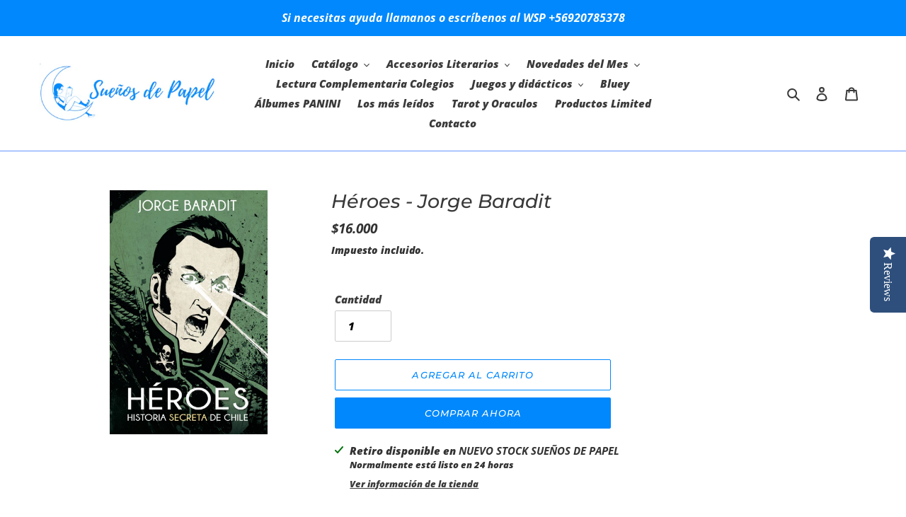

--- FILE ---
content_type: text/html; charset=utf-8
request_url: https://www.xn--sueosdepapel-chb.cl/products/heroes-jorge-baradit
body_size: 26373
content:
<!doctype html>
<html class="no-js" lang="es">
<head>
  <meta charset="utf-8">
  <meta http-equiv="X-UA-Compatible" content="IE=edge,chrome=1">
  <meta name="viewport" content="width=device-width,initial-scale=1">
  <meta name="theme-color" content="#0088fc">

  <link rel="preconnect" href="https://cdn.shopify.com" crossorigin>
  <link rel="preconnect" href="https://fonts.shopifycdn.com" crossorigin>
  <link rel="preconnect" href="https://monorail-edge.shopifysvc.com"><link rel="preload" href="//www.xn--sueosdepapel-chb.cl/cdn/shop/t/1/assets/theme.css?v=136619971045174987231615736876" as="style">
  <link rel="preload" as="font" href="//www.xn--sueosdepapel-chb.cl/cdn/fonts/montserrat/montserrat_i5.d3a783eb0cc26f2fda1e99d1dfec3ebaea1dc164.woff2" type="font/woff2" crossorigin>
  <link rel="preload" as="font" href="//www.xn--sueosdepapel-chb.cl/cdn/fonts/open_sans/opensans_i8.677319af1852e587858f0d12fe49bfe640a8e14c.woff2" type="font/woff2" crossorigin>
  <link rel="preload" as="font" href="//www.xn--sueosdepapel-chb.cl/cdn/fonts/open_sans/opensans_i7.916ced2e2ce15f7fcd95d196601a15e7b89ee9a4.woff2" type="font/woff2" crossorigin>
  <link rel="preload" href="//www.xn--sueosdepapel-chb.cl/cdn/shop/t/1/assets/theme.js?v=182309688514527995131615736877" as="script">
  <link rel="preload" href="//www.xn--sueosdepapel-chb.cl/cdn/shop/t/1/assets/lazysizes.js?v=63098554868324070131615736875" as="script"><link rel="canonical" href="https://www.xn--sueosdepapel-chb.cl/products/heroes-jorge-baradit"><link rel="shortcut icon" href="//www.xn--sueosdepapel-chb.cl/cdn/shop/files/Diseno_sin_titulo_1_32x32.png?v=1615775800" type="image/png"><title>Comprar libro Héroes - Jorge Baradit - Librería Sueños de papel ✅
&ndash; Librería Sueños de Papel Chile</title><meta name="description" content="Un conjunto de crónicas biográficas de siete figuras chilenas que se distanciaron y lucharon contra los estamentos poderosos. En la misma línea de sus trabajos anteriores, Jorge Baradit construye siete perfiles de personajes de la historia chilena considerados díscolos, incómodos o derechamente peligrosos para statu qu"><!-- /snippets/social-meta-tags.liquid -->


<meta property="og:site_name" content="Librería Sueños de Papel Chile">
<meta property="og:url" content="https://www.xn--sueosdepapel-chb.cl/products/heroes-jorge-baradit">
<meta property="og:title" content="Comprar libro Héroes - Jorge Baradit - Librería Sueños de papel ✅">
<meta property="og:type" content="product">
<meta property="og:description" content="Un conjunto de crónicas biográficas de siete figuras chilenas que se distanciaron y lucharon contra los estamentos poderosos. En la misma línea de sus trabajos anteriores, Jorge Baradit construye siete perfiles de personajes de la historia chilena considerados díscolos, incómodos o derechamente peligrosos para statu qu"><meta property="og:image" content="http://www.xn--sueosdepapel-chb.cl/cdn/shop/products/7af8aa01-6249-4f19-8bc0-fb8f60b9f426.jpg?v=1619129678">
  <meta property="og:image:secure_url" content="https://www.xn--sueosdepapel-chb.cl/cdn/shop/products/7af8aa01-6249-4f19-8bc0-fb8f60b9f426.jpg?v=1619129678">
  <meta property="og:image:width" content="961">
  <meta property="og:image:height" content="1490">
  <meta property="og:price:amount" content="16,000">
  <meta property="og:price:currency" content="CLP">



<meta name="twitter:card" content="summary_large_image">
<meta name="twitter:title" content="Comprar libro Héroes - Jorge Baradit - Librería Sueños de papel ✅">
<meta name="twitter:description" content="Un conjunto de crónicas biográficas de siete figuras chilenas que se distanciaron y lucharon contra los estamentos poderosos. En la misma línea de sus trabajos anteriores, Jorge Baradit construye siete perfiles de personajes de la historia chilena considerados díscolos, incómodos o derechamente peligrosos para statu qu">

  
<style data-shopify>
:root {
    --color-text: #3a3a3a;
    --color-text-rgb: 58, 58, 58;
    --color-body-text: #333232;
    --color-sale-text: #EA0606;
    --color-small-button-text-border: #3a3a3a;
    --color-text-field: #ffffff;
    --color-text-field-text: #000000;
    --color-text-field-text-rgb: 0, 0, 0;

    --color-btn-primary: #0088fc;
    --color-btn-primary-darker: #006cc9;
    --color-btn-primary-text: #ffffff;

    --color-blankstate: rgba(51, 50, 50, 0.35);
    --color-blankstate-border: rgba(51, 50, 50, 0.2);
    --color-blankstate-background: rgba(51, 50, 50, 0.1);

    --color-text-focus:#606060;
    --color-overlay-text-focus:#e6e6e6;
    --color-btn-primary-focus:#006cc9;
    --color-btn-social-focus:#3371fc;
    --color-small-button-text-border-focus:#606060;
    --predictive-search-focus:#f2f2f2;

    --color-body: #ffffff;
    --color-bg: #ffffff;
    --color-bg-rgb: 255, 255, 255;
    --color-bg-alt: rgba(51, 50, 50, 0.05);
    --color-bg-currency-selector: rgba(51, 50, 50, 0.2);

    --color-overlay-title-text: #ffffff;
    --color-image-overlay: #6594fd;
    --color-image-overlay-rgb: 101, 148, 253;--opacity-image-overlay: 0.53;--hover-overlay-opacity: 0.93;

    --color-border: #6594fd;
    --color-border-form: #cccccc;
    --color-border-form-darker: #b3b3b3;

    --svg-select-icon: url(//www.xn--sueosdepapel-chb.cl/cdn/shop/t/1/assets/ico-select.svg?v=29003672709104678581615736894);
    --slick-img-url: url(//www.xn--sueosdepapel-chb.cl/cdn/shop/t/1/assets/ajax-loader.gif?v=41356863302472015721615736873);

    --font-weight-body--bold: 700;
    --font-weight-body--bolder: 700;

    --font-stack-header: Montserrat, sans-serif;
    --font-style-header: italic;
    --font-weight-header: 500;

    --font-stack-body: "Open Sans", sans-serif;
    --font-style-body: italic;
    --font-weight-body: 800;

    --font-size-header: 20;

    --font-size-base: 15;

    --font-h1-desktop: 27;
    --font-h1-mobile: 25;
    --font-h2-desktop: 15;
    --font-h2-mobile: 14;
    --font-h3-mobile: 15;
    --font-h4-desktop: 13;
    --font-h4-mobile: 12;
    --font-h5-desktop: 11;
    --font-h5-mobile: 10;
    --font-h6-desktop: 10;
    --font-h6-mobile: 9;

    --font-mega-title-large-desktop: 50;

    --font-rich-text-large: 17;
    --font-rich-text-small: 13;

    
--color-video-bg: #f2f2f2;

    
    --global-color-image-loader-primary: rgba(58, 58, 58, 0.06);
    --global-color-image-loader-secondary: rgba(58, 58, 58, 0.12);
  }
</style>


  <style>*,::after,::before{box-sizing:border-box}body{margin:0}body,html{background-color:var(--color-body)}body,button{font-size:calc(var(--font-size-base) * 1px);font-family:var(--font-stack-body);font-style:var(--font-style-body);font-weight:var(--font-weight-body);color:var(--color-text);line-height:1.5}body,button{-webkit-font-smoothing:antialiased;-webkit-text-size-adjust:100%}.border-bottom{border-bottom:1px solid var(--color-border)}.btn--link{background-color:transparent;border:0;margin:0;color:var(--color-text);text-align:left}.text-right{text-align:right}.icon{display:inline-block;width:20px;height:20px;vertical-align:middle;fill:currentColor}.icon__fallback-text,.visually-hidden{position:absolute!important;overflow:hidden;clip:rect(0 0 0 0);height:1px;width:1px;margin:-1px;padding:0;border:0}svg.icon:not(.icon--full-color) circle,svg.icon:not(.icon--full-color) ellipse,svg.icon:not(.icon--full-color) g,svg.icon:not(.icon--full-color) line,svg.icon:not(.icon--full-color) path,svg.icon:not(.icon--full-color) polygon,svg.icon:not(.icon--full-color) polyline,svg.icon:not(.icon--full-color) rect,symbol.icon:not(.icon--full-color) circle,symbol.icon:not(.icon--full-color) ellipse,symbol.icon:not(.icon--full-color) g,symbol.icon:not(.icon--full-color) line,symbol.icon:not(.icon--full-color) path,symbol.icon:not(.icon--full-color) polygon,symbol.icon:not(.icon--full-color) polyline,symbol.icon:not(.icon--full-color) rect{fill:inherit;stroke:inherit}li{list-style:none}.list--inline{padding:0;margin:0}.list--inline>li{display:inline-block;margin-bottom:0;vertical-align:middle}a{color:var(--color-text);text-decoration:none}.h1,.h2,h1,h2{margin:0 0 17.5px;font-family:var(--font-stack-header);font-style:var(--font-style-header);font-weight:var(--font-weight-header);line-height:1.2;overflow-wrap:break-word;word-wrap:break-word}.h1 a,.h2 a,h1 a,h2 a{color:inherit;text-decoration:none;font-weight:inherit}.h1,h1{font-size:calc(((var(--font-h1-desktop))/ (var(--font-size-base))) * 1em);text-transform:none;letter-spacing:0}@media only screen and (max-width:749px){.h1,h1{font-size:calc(((var(--font-h1-mobile))/ (var(--font-size-base))) * 1em)}}.h2,h2{font-size:calc(((var(--font-h2-desktop))/ (var(--font-size-base))) * 1em);text-transform:uppercase;letter-spacing:.1em}@media only screen and (max-width:749px){.h2,h2{font-size:calc(((var(--font-h2-mobile))/ (var(--font-size-base))) * 1em)}}p{color:var(--color-body-text);margin:0 0 19.44444px}@media only screen and (max-width:749px){p{font-size:calc(((var(--font-size-base) - 1)/ (var(--font-size-base))) * 1em)}}p:last-child{margin-bottom:0}@media only screen and (max-width:749px){.small--hide{display:none!important}}.grid{list-style:none;margin:0;padding:0;margin-left:-30px}.grid::after{content:'';display:table;clear:both}@media only screen and (max-width:749px){.grid{margin-left:-22px}}.grid::after{content:'';display:table;clear:both}.grid--no-gutters{margin-left:0}.grid--no-gutters .grid__item{padding-left:0}.grid--table{display:table;table-layout:fixed;width:100%}.grid--table>.grid__item{float:none;display:table-cell;vertical-align:middle}.grid__item{float:left;padding-left:30px;width:100%}@media only screen and (max-width:749px){.grid__item{padding-left:22px}}.grid__item[class*="--push"]{position:relative}@media only screen and (min-width:750px){.medium-up--one-quarter{width:25%}.medium-up--push-one-third{width:33.33%}.medium-up--one-half{width:50%}.medium-up--push-one-third{left:33.33%;position:relative}}.site-header{position:relative;background-color:var(--color-body)}@media only screen and (max-width:749px){.site-header{border-bottom:1px solid var(--color-border)}}@media only screen and (min-width:750px){.site-header{padding:0 55px}.site-header.logo--center{padding-top:30px}}.site-header__logo{margin:15px 0}.logo-align--center .site-header__logo{text-align:center;margin:0 auto}@media only screen and (max-width:749px){.logo-align--center .site-header__logo{text-align:left;margin:15px 0}}@media only screen and (max-width:749px){.site-header__logo{padding-left:22px;text-align:left}.site-header__logo img{margin:0}}.site-header__logo-link{display:inline-block;word-break:break-word}@media only screen and (min-width:750px){.logo-align--center .site-header__logo-link{margin:0 auto}}.site-header__logo-image{display:block}@media only screen and (min-width:750px){.site-header__logo-image{margin:0 auto}}.site-header__logo-image img{width:100%}.site-header__logo-image--centered img{margin:0 auto}.site-header__logo img{display:block}.site-header__icons{position:relative;white-space:nowrap}@media only screen and (max-width:749px){.site-header__icons{width:auto;padding-right:13px}.site-header__icons .btn--link,.site-header__icons .site-header__cart{font-size:calc(((var(--font-size-base))/ (var(--font-size-base))) * 1em)}}.site-header__icons-wrapper{position:relative;display:-webkit-flex;display:-ms-flexbox;display:flex;width:100%;-ms-flex-align:center;-webkit-align-items:center;-moz-align-items:center;-ms-align-items:center;-o-align-items:center;align-items:center;-webkit-justify-content:flex-end;-ms-justify-content:flex-end;justify-content:flex-end}.site-header__account,.site-header__cart,.site-header__search{position:relative}.site-header__search.site-header__icon{display:none}@media only screen and (min-width:1400px){.site-header__search.site-header__icon{display:block}}.site-header__search-toggle{display:block}@media only screen and (min-width:750px){.site-header__account,.site-header__cart{padding:10px 11px}}.site-header__cart-title,.site-header__search-title{position:absolute!important;overflow:hidden;clip:rect(0 0 0 0);height:1px;width:1px;margin:-1px;padding:0;border:0;display:block;vertical-align:middle}.site-header__cart-title{margin-right:3px}.site-header__cart-count{display:flex;align-items:center;justify-content:center;position:absolute;right:.4rem;top:.2rem;font-weight:700;background-color:var(--color-btn-primary);color:var(--color-btn-primary-text);border-radius:50%;min-width:1em;height:1em}.site-header__cart-count span{font-family:HelveticaNeue,"Helvetica Neue",Helvetica,Arial,sans-serif;font-size:calc(11em / 16);line-height:1}@media only screen and (max-width:749px){.site-header__cart-count{top:calc(7em / 16);right:0;border-radius:50%;min-width:calc(19em / 16);height:calc(19em / 16)}}@media only screen and (max-width:749px){.site-header__cart-count span{padding:.25em calc(6em / 16);font-size:12px}}.site-header__menu{display:none}@media only screen and (max-width:749px){.site-header__icon{display:inline-block;vertical-align:middle;padding:10px 11px;margin:0}}@media only screen and (min-width:750px){.site-header__icon .icon-search{margin-right:3px}}.announcement-bar{z-index:10;position:relative;text-align:center;border-bottom:1px solid transparent;padding:2px}.announcement-bar__link{display:block}.announcement-bar__message{display:block;padding:11px 22px;font-size:calc(((16)/ (var(--font-size-base))) * 1em);font-weight:var(--font-weight-header)}@media only screen and (min-width:750px){.announcement-bar__message{padding-left:55px;padding-right:55px}}.site-nav{position:relative;padding:0;text-align:center;margin:25px 0}.site-nav a{padding:3px 10px}.site-nav__link{display:block;white-space:nowrap}.site-nav--centered .site-nav__link{padding-top:0}.site-nav__link .icon-chevron-down{width:calc(8em / 16);height:calc(8em / 16);margin-left:.5rem}.site-nav__label{border-bottom:1px solid transparent}.site-nav__link--active .site-nav__label{border-bottom-color:var(--color-text)}.site-nav__link--button{border:none;background-color:transparent;padding:3px 10px}.site-header__mobile-nav{z-index:11;position:relative;background-color:var(--color-body)}@media only screen and (max-width:749px){.site-header__mobile-nav{display:-webkit-flex;display:-ms-flexbox;display:flex;width:100%;-ms-flex-align:center;-webkit-align-items:center;-moz-align-items:center;-ms-align-items:center;-o-align-items:center;align-items:center}}.mobile-nav--open .icon-close{display:none}.main-content{opacity:0}.main-content .shopify-section{display:none}.main-content .shopify-section:first-child{display:inherit}.critical-hidden{display:none}</style>

  <script>
    window.performance.mark('debut:theme_stylesheet_loaded.start');

    function onLoadStylesheet() {
      performance.mark('debut:theme_stylesheet_loaded.end');
      performance.measure('debut:theme_stylesheet_loaded', 'debut:theme_stylesheet_loaded.start', 'debut:theme_stylesheet_loaded.end');

      var url = "//www.xn--sueosdepapel-chb.cl/cdn/shop/t/1/assets/theme.css?v=136619971045174987231615736876";
      var link = document.querySelector('link[href="' + url + '"]');
      link.loaded = true;
      link.dispatchEvent(new Event('load'));
    }
  </script>

  <link rel="stylesheet" href="//www.xn--sueosdepapel-chb.cl/cdn/shop/t/1/assets/theme.css?v=136619971045174987231615736876" type="text/css" media="print" onload="this.media='all';onLoadStylesheet()">

  <style>
    @font-face {
  font-family: Montserrat;
  font-weight: 500;
  font-style: italic;
  font-display: swap;
  src: url("//www.xn--sueosdepapel-chb.cl/cdn/fonts/montserrat/montserrat_i5.d3a783eb0cc26f2fda1e99d1dfec3ebaea1dc164.woff2") format("woff2"),
       url("//www.xn--sueosdepapel-chb.cl/cdn/fonts/montserrat/montserrat_i5.76d414ea3d56bb79ef992a9c62dce2e9063bc062.woff") format("woff");
}

    @font-face {
  font-family: "Open Sans";
  font-weight: 800;
  font-style: italic;
  font-display: swap;
  src: url("//www.xn--sueosdepapel-chb.cl/cdn/fonts/open_sans/opensans_i8.677319af1852e587858f0d12fe49bfe640a8e14c.woff2") format("woff2"),
       url("//www.xn--sueosdepapel-chb.cl/cdn/fonts/open_sans/opensans_i8.77fafba30cfcb72e4c6963135ff055209eecce0f.woff") format("woff");
}

    @font-face {
  font-family: "Open Sans";
  font-weight: 700;
  font-style: italic;
  font-display: swap;
  src: url("//www.xn--sueosdepapel-chb.cl/cdn/fonts/open_sans/opensans_i7.916ced2e2ce15f7fcd95d196601a15e7b89ee9a4.woff2") format("woff2"),
       url("//www.xn--sueosdepapel-chb.cl/cdn/fonts/open_sans/opensans_i7.99a9cff8c86ea65461de497ade3d515a98f8b32a.woff") format("woff");
}

    
    @font-face {
  font-family: "Open Sans";
  font-weight: 800;
  font-style: italic;
  font-display: swap;
  src: url("//www.xn--sueosdepapel-chb.cl/cdn/fonts/open_sans/opensans_i8.677319af1852e587858f0d12fe49bfe640a8e14c.woff2") format("woff2"),
       url("//www.xn--sueosdepapel-chb.cl/cdn/fonts/open_sans/opensans_i8.77fafba30cfcb72e4c6963135ff055209eecce0f.woff") format("woff");
}

    @font-face {
  font-family: "Open Sans";
  font-weight: 700;
  font-style: italic;
  font-display: swap;
  src: url("//www.xn--sueosdepapel-chb.cl/cdn/fonts/open_sans/opensans_i7.916ced2e2ce15f7fcd95d196601a15e7b89ee9a4.woff2") format("woff2"),
       url("//www.xn--sueosdepapel-chb.cl/cdn/fonts/open_sans/opensans_i7.99a9cff8c86ea65461de497ade3d515a98f8b32a.woff") format("woff");
}

  </style>

  <script>
    var theme = {
      breakpoints: {
        medium: 750,
        large: 990,
        widescreen: 1400
      },
      strings: {
        addToCart: "Agregar al carrito",
        soldOut: "Agotado",
        unavailable: "No disponible",
        regularPrice: "Precio habitual",
        salePrice: "Precio de venta",
        sale: "Oferta",
        fromLowestPrice: "de [price]",
        vendor: "Proveedor",
        showMore: "Ver más",
        showLess: "Mostrar menos",
        searchFor: "Buscar",
        addressError: "No se puede encontrar esa dirección",
        addressNoResults: "No results for that address",
        addressQueryLimit: "Se ha excedido el límite de uso de la API de Google . Considere la posibilidad de actualizar a un \u003ca href=\"https:\/\/developers.google.com\/maps\/premium\/usage-limits\"\u003ePlan Premium\u003c\/a\u003e.",
        authError: "Hubo un problema de autenticación con su cuenta de Google Maps.",
        newWindow: "Abre en una nueva ventana.",
        external: "Abre sitio externo.",
        newWindowExternal: "Abre sitio externo externo en una nueva ventana.",
        removeLabel: "Eliminar [product]",
        update: "Actualizar carrito",
        quantity: "Cantidad",
        discountedTotal: "Descuento total",
        regularTotal: "Precio regular total",
        priceColumn: "Ver la columna de Precio para detalles del descuento.",
        quantityMinimumMessage: "La cantidad debe ser 1 o más",
        cartError: "Se ha producido un error al actualizar tu carrito. Vuelve a intentarlo.",
        removedItemMessage: "Eliminó \u003cspan class=\"cart__removed-product-details\"\u003e([quantity]) [link]\u003c\/span\u003e de tu carrito.",
        unitPrice: "Precio unitario",
        unitPriceSeparator: "por",
        oneCartCount: "1 artículo",
        otherCartCount: "[count] artículos",
        quantityLabel: "Cantidad: [count]",
        products: "Productos",
        loading: "Cargando",
        number_of_results: "[result_number] de [results_count]",
        number_of_results_found: "[results_count] resultados encontrados",
        one_result_found: "1 resultado encontrado"
      },
      moneyFormat: "${{amount_no_decimals}}",
      moneyFormatWithCurrency: "${{amount_no_decimals}} CLP",
      settings: {
        predictiveSearchEnabled: true,
        predictiveSearchShowPrice: true,
        predictiveSearchShowVendor: false
      },
      stylesheet: "//www.xn--sueosdepapel-chb.cl/cdn/shop/t/1/assets/theme.css?v=136619971045174987231615736876"
    }

    document.documentElement.className = document.documentElement.className.replace('no-js', 'js');
  </script><script src="//www.xn--sueosdepapel-chb.cl/cdn/shop/t/1/assets/theme.js?v=182309688514527995131615736877" defer="defer"></script>
  <script src="//www.xn--sueosdepapel-chb.cl/cdn/shop/t/1/assets/lazysizes.js?v=63098554868324070131615736875" async="async"></script>

  <script type="text/javascript">
    if (window.MSInputMethodContext && document.documentMode) {
      var scripts = document.getElementsByTagName('script')[0];
      var polyfill = document.createElement("script");
      polyfill.defer = true;
      polyfill.src = "//www.xn--sueosdepapel-chb.cl/cdn/shop/t/1/assets/ie11CustomProperties.min.js?v=146208399201472936201615736875";

      scripts.parentNode.insertBefore(polyfill, scripts);
    }
  </script>

  <script>window.performance && window.performance.mark && window.performance.mark('shopify.content_for_header.start');</script><meta id="shopify-digital-wallet" name="shopify-digital-wallet" content="/55335256250/digital_wallets/dialog">
<link rel="alternate" type="application/json+oembed" href="https://www.xn--sueosdepapel-chb.cl/products/heroes-jorge-baradit.oembed">
<script async="async" src="/checkouts/internal/preloads.js?locale=es-CL"></script>
<script id="shopify-features" type="application/json">{"accessToken":"7ab598710a3adeda6d9aaf96dff169bc","betas":["rich-media-storefront-analytics"],"domain":"www.xn--sueosdepapel-chb.cl","predictiveSearch":true,"shopId":55335256250,"locale":"es"}</script>
<script>var Shopify = Shopify || {};
Shopify.shop = "libreria-suenos-de-papel-chile.myshopify.com";
Shopify.locale = "es";
Shopify.currency = {"active":"CLP","rate":"1.0"};
Shopify.country = "CL";
Shopify.theme = {"name":"Debut","id":120758567098,"schema_name":"Debut","schema_version":"17.10.0","theme_store_id":796,"role":"main"};
Shopify.theme.handle = "null";
Shopify.theme.style = {"id":null,"handle":null};
Shopify.cdnHost = "www.xn--sueosdepapel-chb.cl/cdn";
Shopify.routes = Shopify.routes || {};
Shopify.routes.root = "/";</script>
<script type="module">!function(o){(o.Shopify=o.Shopify||{}).modules=!0}(window);</script>
<script>!function(o){function n(){var o=[];function n(){o.push(Array.prototype.slice.apply(arguments))}return n.q=o,n}var t=o.Shopify=o.Shopify||{};t.loadFeatures=n(),t.autoloadFeatures=n()}(window);</script>
<script id="shop-js-analytics" type="application/json">{"pageType":"product"}</script>
<script defer="defer" async type="module" src="//www.xn--sueosdepapel-chb.cl/cdn/shopifycloud/shop-js/modules/v2/client.init-shop-cart-sync_DsYPGvvX.es.esm.js"></script>
<script defer="defer" async type="module" src="//www.xn--sueosdepapel-chb.cl/cdn/shopifycloud/shop-js/modules/v2/chunk.common_C1YIMwSk.esm.js"></script>
<script type="module">
  await import("//www.xn--sueosdepapel-chb.cl/cdn/shopifycloud/shop-js/modules/v2/client.init-shop-cart-sync_DsYPGvvX.es.esm.js");
await import("//www.xn--sueosdepapel-chb.cl/cdn/shopifycloud/shop-js/modules/v2/chunk.common_C1YIMwSk.esm.js");

  window.Shopify.SignInWithShop?.initShopCartSync?.({"fedCMEnabled":true,"windoidEnabled":true});

</script>
<script>(function() {
  var isLoaded = false;
  function asyncLoad() {
    if (isLoaded) return;
    isLoaded = true;
    var urls = ["\/\/staticw2.yotpo.com\/P4qiqhebDje6b1N2ypamAhRa5NFQY31Dzx9TS4Fi\/widget.js?shop=libreria-suenos-de-papel-chile.myshopify.com","https:\/\/instafeed.nfcube.com\/cdn\/f354e465fbe0e450be3bc963d791a73b.js?shop=libreria-suenos-de-papel-chile.myshopify.com"];
    for (var i = 0; i < urls.length; i++) {
      var s = document.createElement('script');
      s.type = 'text/javascript';
      s.async = true;
      s.src = urls[i];
      var x = document.getElementsByTagName('script')[0];
      x.parentNode.insertBefore(s, x);
    }
  };
  if(window.attachEvent) {
    window.attachEvent('onload', asyncLoad);
  } else {
    window.addEventListener('load', asyncLoad, false);
  }
})();</script>
<script id="__st">var __st={"a":55335256250,"offset":-10800,"reqid":"e2942161-2525-4c3a-a4e5-5131486f1368-1762977517","pageurl":"www.xn--sueosdepapel-chb.cl\/products\/heroes-jorge-baradit","u":"65a0aa1531af","p":"product","rtyp":"product","rid":6626283782330};</script>
<script>window.ShopifyPaypalV4VisibilityTracking = true;</script>
<script id="captcha-bootstrap">!function(){'use strict';const t='contact',e='account',n='new_comment',o=[[t,t],['blogs',n],['comments',n],[t,'customer']],c=[[e,'customer_login'],[e,'guest_login'],[e,'recover_customer_password'],[e,'create_customer']],r=t=>t.map((([t,e])=>`form[action*='/${t}']:not([data-nocaptcha='true']) input[name='form_type'][value='${e}']`)).join(','),a=t=>()=>t?[...document.querySelectorAll(t)].map((t=>t.form)):[];function s(){const t=[...o],e=r(t);return a(e)}const i='password',u='form_key',d=['recaptcha-v3-token','g-recaptcha-response','h-captcha-response',i],f=()=>{try{return window.sessionStorage}catch{return}},m='__shopify_v',_=t=>t.elements[u];function p(t,e,n=!1){try{const o=window.sessionStorage,c=JSON.parse(o.getItem(e)),{data:r}=function(t){const{data:e,action:n}=t;return t[m]||n?{data:e,action:n}:{data:t,action:n}}(c);for(const[e,n]of Object.entries(r))t.elements[e]&&(t.elements[e].value=n);n&&o.removeItem(e)}catch(o){console.error('form repopulation failed',{error:o})}}const l='form_type',E='cptcha';function T(t){t.dataset[E]=!0}const w=window,h=w.document,L='Shopify',v='ce_forms',y='captcha';let A=!1;((t,e)=>{const n=(g='f06e6c50-85a8-45c8-87d0-21a2b65856fe',I='https://cdn.shopify.com/shopifycloud/storefront-forms-hcaptcha/ce_storefront_forms_captcha_hcaptcha.v1.5.2.iife.js',D={infoText:'Protegido por hCaptcha',privacyText:'Privacidad',termsText:'Términos'},(t,e,n)=>{const o=w[L][v],c=o.bindForm;if(c)return c(t,g,e,D).then(n);var r;o.q.push([[t,g,e,D],n]),r=I,A||(h.body.append(Object.assign(h.createElement('script'),{id:'captcha-provider',async:!0,src:r})),A=!0)});var g,I,D;w[L]=w[L]||{},w[L][v]=w[L][v]||{},w[L][v].q=[],w[L][y]=w[L][y]||{},w[L][y].protect=function(t,e){n(t,void 0,e),T(t)},Object.freeze(w[L][y]),function(t,e,n,w,h,L){const[v,y,A,g]=function(t,e,n){const i=e?o:[],u=t?c:[],d=[...i,...u],f=r(d),m=r(i),_=r(d.filter((([t,e])=>n.includes(e))));return[a(f),a(m),a(_),s()]}(w,h,L),I=t=>{const e=t.target;return e instanceof HTMLFormElement?e:e&&e.form},D=t=>v().includes(t);t.addEventListener('submit',(t=>{const e=I(t);if(!e)return;const n=D(e)&&!e.dataset.hcaptchaBound&&!e.dataset.recaptchaBound,o=_(e),c=g().includes(e)&&(!o||!o.value);(n||c)&&t.preventDefault(),c&&!n&&(function(t){try{if(!f())return;!function(t){const e=f();if(!e)return;const n=_(t);if(!n)return;const o=n.value;o&&e.removeItem(o)}(t);const e=Array.from(Array(32),(()=>Math.random().toString(36)[2])).join('');!function(t,e){_(t)||t.append(Object.assign(document.createElement('input'),{type:'hidden',name:u})),t.elements[u].value=e}(t,e),function(t,e){const n=f();if(!n)return;const o=[...t.querySelectorAll(`input[type='${i}']`)].map((({name:t})=>t)),c=[...d,...o],r={};for(const[a,s]of new FormData(t).entries())c.includes(a)||(r[a]=s);n.setItem(e,JSON.stringify({[m]:1,action:t.action,data:r}))}(t,e)}catch(e){console.error('failed to persist form',e)}}(e),e.submit())}));const S=(t,e)=>{t&&!t.dataset[E]&&(n(t,e.some((e=>e===t))),T(t))};for(const o of['focusin','change'])t.addEventListener(o,(t=>{const e=I(t);D(e)&&S(e,y())}));const B=e.get('form_key'),M=e.get(l),P=B&&M;t.addEventListener('DOMContentLoaded',(()=>{const t=y();if(P)for(const e of t)e.elements[l].value===M&&p(e,B);[...new Set([...A(),...v().filter((t=>'true'===t.dataset.shopifyCaptcha))])].forEach((e=>S(e,t)))}))}(h,new URLSearchParams(w.location.search),n,t,e,['guest_login'])})(!0,!0)}();</script>
<script integrity="sha256-52AcMU7V7pcBOXWImdc/TAGTFKeNjmkeM1Pvks/DTgc=" data-source-attribution="shopify.loadfeatures" defer="defer" src="//www.xn--sueosdepapel-chb.cl/cdn/shopifycloud/storefront/assets/storefront/load_feature-81c60534.js" crossorigin="anonymous"></script>
<script data-source-attribution="shopify.dynamic_checkout.dynamic.init">var Shopify=Shopify||{};Shopify.PaymentButton=Shopify.PaymentButton||{isStorefrontPortableWallets:!0,init:function(){window.Shopify.PaymentButton.init=function(){};var t=document.createElement("script");t.src="https://www.xn--sueosdepapel-chb.cl/cdn/shopifycloud/portable-wallets/latest/portable-wallets.es.js",t.type="module",document.head.appendChild(t)}};
</script>
<script data-source-attribution="shopify.dynamic_checkout.buyer_consent">
  function portableWalletsHideBuyerConsent(e){var t=document.getElementById("shopify-buyer-consent"),n=document.getElementById("shopify-subscription-policy-button");t&&n&&(t.classList.add("hidden"),t.setAttribute("aria-hidden","true"),n.removeEventListener("click",e))}function portableWalletsShowBuyerConsent(e){var t=document.getElementById("shopify-buyer-consent"),n=document.getElementById("shopify-subscription-policy-button");t&&n&&(t.classList.remove("hidden"),t.removeAttribute("aria-hidden"),n.addEventListener("click",e))}window.Shopify?.PaymentButton&&(window.Shopify.PaymentButton.hideBuyerConsent=portableWalletsHideBuyerConsent,window.Shopify.PaymentButton.showBuyerConsent=portableWalletsShowBuyerConsent);
</script>
<script>
  function portableWalletsCleanup(e){e&&e.src&&console.error("Failed to load portable wallets script "+e.src);var t=document.querySelectorAll("shopify-accelerated-checkout .shopify-payment-button__skeleton, shopify-accelerated-checkout-cart .wallet-cart-button__skeleton"),e=document.getElementById("shopify-buyer-consent");for(let e=0;e<t.length;e++)t[e].remove();e&&e.remove()}function portableWalletsNotLoadedAsModule(e){e instanceof ErrorEvent&&"string"==typeof e.message&&e.message.includes("import.meta")&&"string"==typeof e.filename&&e.filename.includes("portable-wallets")&&(window.removeEventListener("error",portableWalletsNotLoadedAsModule),window.Shopify.PaymentButton.failedToLoad=e,"loading"===document.readyState?document.addEventListener("DOMContentLoaded",window.Shopify.PaymentButton.init):window.Shopify.PaymentButton.init())}window.addEventListener("error",portableWalletsNotLoadedAsModule);
</script>

<script type="module" src="https://www.xn--sueosdepapel-chb.cl/cdn/shopifycloud/portable-wallets/latest/portable-wallets.es.js" onError="portableWalletsCleanup(this)" crossorigin="anonymous"></script>
<script nomodule>
  document.addEventListener("DOMContentLoaded", portableWalletsCleanup);
</script>

<link id="shopify-accelerated-checkout-styles" rel="stylesheet" media="screen" href="https://www.xn--sueosdepapel-chb.cl/cdn/shopifycloud/portable-wallets/latest/accelerated-checkout-backwards-compat.css" crossorigin="anonymous">
<style id="shopify-accelerated-checkout-cart">
        #shopify-buyer-consent {
  margin-top: 1em;
  display: inline-block;
  width: 100%;
}

#shopify-buyer-consent.hidden {
  display: none;
}

#shopify-subscription-policy-button {
  background: none;
  border: none;
  padding: 0;
  text-decoration: underline;
  font-size: inherit;
  cursor: pointer;
}

#shopify-subscription-policy-button::before {
  box-shadow: none;
}

      </style>

<script>window.performance && window.performance.mark && window.performance.mark('shopify.content_for_header.end');</script>
<link href="https://monorail-edge.shopifysvc.com" rel="dns-prefetch">
<script>(function(){if ("sendBeacon" in navigator && "performance" in window) {try {var session_token_from_headers = performance.getEntriesByType('navigation')[0].serverTiming.find(x => x.name == '_s').description;} catch {var session_token_from_headers = undefined;}var session_cookie_matches = document.cookie.match(/_shopify_s=([^;]*)/);var session_token_from_cookie = session_cookie_matches && session_cookie_matches.length === 2 ? session_cookie_matches[1] : "";var session_token = session_token_from_headers || session_token_from_cookie || "";function handle_abandonment_event(e) {var entries = performance.getEntries().filter(function(entry) {return /monorail-edge.shopifysvc.com/.test(entry.name);});if (!window.abandonment_tracked && entries.length === 0) {window.abandonment_tracked = true;var currentMs = Date.now();var navigation_start = performance.timing.navigationStart;var payload = {shop_id: 55335256250,url: window.location.href,navigation_start,duration: currentMs - navigation_start,session_token,page_type: "product"};window.navigator.sendBeacon("https://monorail-edge.shopifysvc.com/v1/produce", JSON.stringify({schema_id: "online_store_buyer_site_abandonment/1.1",payload: payload,metadata: {event_created_at_ms: currentMs,event_sent_at_ms: currentMs}}));}}window.addEventListener('pagehide', handle_abandonment_event);}}());</script>
<script id="web-pixels-manager-setup">(function e(e,d,r,n,o){if(void 0===o&&(o={}),!Boolean(null===(a=null===(i=window.Shopify)||void 0===i?void 0:i.analytics)||void 0===a?void 0:a.replayQueue)){var i,a;window.Shopify=window.Shopify||{};var t=window.Shopify;t.analytics=t.analytics||{};var s=t.analytics;s.replayQueue=[],s.publish=function(e,d,r){return s.replayQueue.push([e,d,r]),!0};try{self.performance.mark("wpm:start")}catch(e){}var l=function(){var e={modern:/Edge?\/(1{2}[4-9]|1[2-9]\d|[2-9]\d{2}|\d{4,})\.\d+(\.\d+|)|Firefox\/(1{2}[4-9]|1[2-9]\d|[2-9]\d{2}|\d{4,})\.\d+(\.\d+|)|Chrom(ium|e)\/(9{2}|\d{3,})\.\d+(\.\d+|)|(Maci|X1{2}).+ Version\/(15\.\d+|(1[6-9]|[2-9]\d|\d{3,})\.\d+)([,.]\d+|)( \(\w+\)|)( Mobile\/\w+|) Safari\/|Chrome.+OPR\/(9{2}|\d{3,})\.\d+\.\d+|(CPU[ +]OS|iPhone[ +]OS|CPU[ +]iPhone|CPU IPhone OS|CPU iPad OS)[ +]+(15[._]\d+|(1[6-9]|[2-9]\d|\d{3,})[._]\d+)([._]\d+|)|Android:?[ /-](13[3-9]|1[4-9]\d|[2-9]\d{2}|\d{4,})(\.\d+|)(\.\d+|)|Android.+Firefox\/(13[5-9]|1[4-9]\d|[2-9]\d{2}|\d{4,})\.\d+(\.\d+|)|Android.+Chrom(ium|e)\/(13[3-9]|1[4-9]\d|[2-9]\d{2}|\d{4,})\.\d+(\.\d+|)|SamsungBrowser\/([2-9]\d|\d{3,})\.\d+/,legacy:/Edge?\/(1[6-9]|[2-9]\d|\d{3,})\.\d+(\.\d+|)|Firefox\/(5[4-9]|[6-9]\d|\d{3,})\.\d+(\.\d+|)|Chrom(ium|e)\/(5[1-9]|[6-9]\d|\d{3,})\.\d+(\.\d+|)([\d.]+$|.*Safari\/(?![\d.]+ Edge\/[\d.]+$))|(Maci|X1{2}).+ Version\/(10\.\d+|(1[1-9]|[2-9]\d|\d{3,})\.\d+)([,.]\d+|)( \(\w+\)|)( Mobile\/\w+|) Safari\/|Chrome.+OPR\/(3[89]|[4-9]\d|\d{3,})\.\d+\.\d+|(CPU[ +]OS|iPhone[ +]OS|CPU[ +]iPhone|CPU IPhone OS|CPU iPad OS)[ +]+(10[._]\d+|(1[1-9]|[2-9]\d|\d{3,})[._]\d+)([._]\d+|)|Android:?[ /-](13[3-9]|1[4-9]\d|[2-9]\d{2}|\d{4,})(\.\d+|)(\.\d+|)|Mobile Safari.+OPR\/([89]\d|\d{3,})\.\d+\.\d+|Android.+Firefox\/(13[5-9]|1[4-9]\d|[2-9]\d{2}|\d{4,})\.\d+(\.\d+|)|Android.+Chrom(ium|e)\/(13[3-9]|1[4-9]\d|[2-9]\d{2}|\d{4,})\.\d+(\.\d+|)|Android.+(UC? ?Browser|UCWEB|U3)[ /]?(15\.([5-9]|\d{2,})|(1[6-9]|[2-9]\d|\d{3,})\.\d+)\.\d+|SamsungBrowser\/(5\.\d+|([6-9]|\d{2,})\.\d+)|Android.+MQ{2}Browser\/(14(\.(9|\d{2,})|)|(1[5-9]|[2-9]\d|\d{3,})(\.\d+|))(\.\d+|)|K[Aa][Ii]OS\/(3\.\d+|([4-9]|\d{2,})\.\d+)(\.\d+|)/},d=e.modern,r=e.legacy,n=navigator.userAgent;return n.match(d)?"modern":n.match(r)?"legacy":"unknown"}(),u="modern"===l?"modern":"legacy",c=(null!=n?n:{modern:"",legacy:""})[u],f=function(e){return[e.baseUrl,"/wpm","/b",e.hashVersion,"modern"===e.buildTarget?"m":"l",".js"].join("")}({baseUrl:d,hashVersion:r,buildTarget:u}),m=function(e){var d=e.version,r=e.bundleTarget,n=e.surface,o=e.pageUrl,i=e.monorailEndpoint;return{emit:function(e){var a=e.status,t=e.errorMsg,s=(new Date).getTime(),l=JSON.stringify({metadata:{event_sent_at_ms:s},events:[{schema_id:"web_pixels_manager_load/3.1",payload:{version:d,bundle_target:r,page_url:o,status:a,surface:n,error_msg:t},metadata:{event_created_at_ms:s}}]});if(!i)return console&&console.warn&&console.warn("[Web Pixels Manager] No Monorail endpoint provided, skipping logging."),!1;try{return self.navigator.sendBeacon.bind(self.navigator)(i,l)}catch(e){}var u=new XMLHttpRequest;try{return u.open("POST",i,!0),u.setRequestHeader("Content-Type","text/plain"),u.send(l),!0}catch(e){return console&&console.warn&&console.warn("[Web Pixels Manager] Got an unhandled error while logging to Monorail."),!1}}}}({version:r,bundleTarget:l,surface:e.surface,pageUrl:self.location.href,monorailEndpoint:e.monorailEndpoint});try{o.browserTarget=l,function(e){var d=e.src,r=e.async,n=void 0===r||r,o=e.onload,i=e.onerror,a=e.sri,t=e.scriptDataAttributes,s=void 0===t?{}:t,l=document.createElement("script"),u=document.querySelector("head"),c=document.querySelector("body");if(l.async=n,l.src=d,a&&(l.integrity=a,l.crossOrigin="anonymous"),s)for(var f in s)if(Object.prototype.hasOwnProperty.call(s,f))try{l.dataset[f]=s[f]}catch(e){}if(o&&l.addEventListener("load",o),i&&l.addEventListener("error",i),u)u.appendChild(l);else{if(!c)throw new Error("Did not find a head or body element to append the script");c.appendChild(l)}}({src:f,async:!0,onload:function(){if(!function(){var e,d;return Boolean(null===(d=null===(e=window.Shopify)||void 0===e?void 0:e.analytics)||void 0===d?void 0:d.initialized)}()){var d=window.webPixelsManager.init(e)||void 0;if(d){var r=window.Shopify.analytics;r.replayQueue.forEach((function(e){var r=e[0],n=e[1],o=e[2];d.publishCustomEvent(r,n,o)})),r.replayQueue=[],r.publish=d.publishCustomEvent,r.visitor=d.visitor,r.initialized=!0}}},onerror:function(){return m.emit({status:"failed",errorMsg:"".concat(f," has failed to load")})},sri:function(e){var d=/^sha384-[A-Za-z0-9+/=]+$/;return"string"==typeof e&&d.test(e)}(c)?c:"",scriptDataAttributes:o}),m.emit({status:"loading"})}catch(e){m.emit({status:"failed",errorMsg:(null==e?void 0:e.message)||"Unknown error"})}}})({shopId: 55335256250,storefrontBaseUrl: "https://www.xn--sueosdepapel-chb.cl",extensionsBaseUrl: "https://extensions.shopifycdn.com/cdn/shopifycloud/web-pixels-manager",monorailEndpoint: "https://monorail-edge.shopifysvc.com/unstable/produce_batch",surface: "storefront-renderer",enabledBetaFlags: ["2dca8a86"],webPixelsConfigList: [{"id":"1497399523","configuration":"{\"yotpoStoreId\":\"P4qiqhebDje6b1N2ypamAhRa5NFQY31Dzx9TS4Fi\"}","eventPayloadVersion":"v1","runtimeContext":"STRICT","scriptVersion":"8bb37a256888599d9a3d57f0551d3859","type":"APP","apiClientId":70132,"privacyPurposes":["ANALYTICS","MARKETING","SALE_OF_DATA"],"dataSharingAdjustments":{"protectedCustomerApprovalScopes":[]}},{"id":"shopify-app-pixel","configuration":"{}","eventPayloadVersion":"v1","runtimeContext":"STRICT","scriptVersion":"0450","apiClientId":"shopify-pixel","type":"APP","privacyPurposes":["ANALYTICS","MARKETING"]},{"id":"shopify-custom-pixel","eventPayloadVersion":"v1","runtimeContext":"LAX","scriptVersion":"0450","apiClientId":"shopify-pixel","type":"CUSTOM","privacyPurposes":["ANALYTICS","MARKETING"]}],isMerchantRequest: false,initData: {"shop":{"name":"Librería Sueños de Papel Chile","paymentSettings":{"currencyCode":"CLP"},"myshopifyDomain":"libreria-suenos-de-papel-chile.myshopify.com","countryCode":"CL","storefrontUrl":"https:\/\/www.xn--sueosdepapel-chb.cl"},"customer":null,"cart":null,"checkout":null,"productVariants":[{"price":{"amount":16000.0,"currencyCode":"CLP"},"product":{"title":"Héroes - Jorge Baradit","vendor":"Penguin Random House","id":"6626283782330","untranslatedTitle":"Héroes - Jorge Baradit","url":"\/products\/heroes-jorge-baradit","type":"Libro"},"id":"39568166944954","image":{"src":"\/\/www.xn--sueosdepapel-chb.cl\/cdn\/shop\/products\/7af8aa01-6249-4f19-8bc0-fb8f60b9f426.jpg?v=1619129678"},"sku":"9789562625814","title":"Default Title","untranslatedTitle":"Default Title"}],"purchasingCompany":null},},"https://www.xn--sueosdepapel-chb.cl/cdn","ae1676cfwd2530674p4253c800m34e853cb",{"modern":"","legacy":""},{"shopId":"55335256250","storefrontBaseUrl":"https:\/\/www.xn--sueosdepapel-chb.cl","extensionBaseUrl":"https:\/\/extensions.shopifycdn.com\/cdn\/shopifycloud\/web-pixels-manager","surface":"storefront-renderer","enabledBetaFlags":"[\"2dca8a86\"]","isMerchantRequest":"false","hashVersion":"ae1676cfwd2530674p4253c800m34e853cb","publish":"custom","events":"[[\"page_viewed\",{}],[\"product_viewed\",{\"productVariant\":{\"price\":{\"amount\":16000.0,\"currencyCode\":\"CLP\"},\"product\":{\"title\":\"Héroes - Jorge Baradit\",\"vendor\":\"Penguin Random House\",\"id\":\"6626283782330\",\"untranslatedTitle\":\"Héroes - Jorge Baradit\",\"url\":\"\/products\/heroes-jorge-baradit\",\"type\":\"Libro\"},\"id\":\"39568166944954\",\"image\":{\"src\":\"\/\/www.xn--sueosdepapel-chb.cl\/cdn\/shop\/products\/7af8aa01-6249-4f19-8bc0-fb8f60b9f426.jpg?v=1619129678\"},\"sku\":\"9789562625814\",\"title\":\"Default Title\",\"untranslatedTitle\":\"Default Title\"}}]]"});</script><script>
  window.ShopifyAnalytics = window.ShopifyAnalytics || {};
  window.ShopifyAnalytics.meta = window.ShopifyAnalytics.meta || {};
  window.ShopifyAnalytics.meta.currency = 'CLP';
  var meta = {"product":{"id":6626283782330,"gid":"gid:\/\/shopify\/Product\/6626283782330","vendor":"Penguin Random House","type":"Libro","variants":[{"id":39568166944954,"price":1600000,"name":"Héroes - Jorge Baradit","public_title":null,"sku":"9789562625814"}],"remote":false},"page":{"pageType":"product","resourceType":"product","resourceId":6626283782330}};
  for (var attr in meta) {
    window.ShopifyAnalytics.meta[attr] = meta[attr];
  }
</script>
<script class="analytics">
  (function () {
    var customDocumentWrite = function(content) {
      var jquery = null;

      if (window.jQuery) {
        jquery = window.jQuery;
      } else if (window.Checkout && window.Checkout.$) {
        jquery = window.Checkout.$;
      }

      if (jquery) {
        jquery('body').append(content);
      }
    };

    var hasLoggedConversion = function(token) {
      if (token) {
        return document.cookie.indexOf('loggedConversion=' + token) !== -1;
      }
      return false;
    }

    var setCookieIfConversion = function(token) {
      if (token) {
        var twoMonthsFromNow = new Date(Date.now());
        twoMonthsFromNow.setMonth(twoMonthsFromNow.getMonth() + 2);

        document.cookie = 'loggedConversion=' + token + '; expires=' + twoMonthsFromNow;
      }
    }

    var trekkie = window.ShopifyAnalytics.lib = window.trekkie = window.trekkie || [];
    if (trekkie.integrations) {
      return;
    }
    trekkie.methods = [
      'identify',
      'page',
      'ready',
      'track',
      'trackForm',
      'trackLink'
    ];
    trekkie.factory = function(method) {
      return function() {
        var args = Array.prototype.slice.call(arguments);
        args.unshift(method);
        trekkie.push(args);
        return trekkie;
      };
    };
    for (var i = 0; i < trekkie.methods.length; i++) {
      var key = trekkie.methods[i];
      trekkie[key] = trekkie.factory(key);
    }
    trekkie.load = function(config) {
      trekkie.config = config || {};
      trekkie.config.initialDocumentCookie = document.cookie;
      var first = document.getElementsByTagName('script')[0];
      var script = document.createElement('script');
      script.type = 'text/javascript';
      script.onerror = function(e) {
        var scriptFallback = document.createElement('script');
        scriptFallback.type = 'text/javascript';
        scriptFallback.onerror = function(error) {
                var Monorail = {
      produce: function produce(monorailDomain, schemaId, payload) {
        var currentMs = new Date().getTime();
        var event = {
          schema_id: schemaId,
          payload: payload,
          metadata: {
            event_created_at_ms: currentMs,
            event_sent_at_ms: currentMs
          }
        };
        return Monorail.sendRequest("https://" + monorailDomain + "/v1/produce", JSON.stringify(event));
      },
      sendRequest: function sendRequest(endpointUrl, payload) {
        // Try the sendBeacon API
        if (window && window.navigator && typeof window.navigator.sendBeacon === 'function' && typeof window.Blob === 'function' && !Monorail.isIos12()) {
          var blobData = new window.Blob([payload], {
            type: 'text/plain'
          });

          if (window.navigator.sendBeacon(endpointUrl, blobData)) {
            return true;
          } // sendBeacon was not successful

        } // XHR beacon

        var xhr = new XMLHttpRequest();

        try {
          xhr.open('POST', endpointUrl);
          xhr.setRequestHeader('Content-Type', 'text/plain');
          xhr.send(payload);
        } catch (e) {
          console.log(e);
        }

        return false;
      },
      isIos12: function isIos12() {
        return window.navigator.userAgent.lastIndexOf('iPhone; CPU iPhone OS 12_') !== -1 || window.navigator.userAgent.lastIndexOf('iPad; CPU OS 12_') !== -1;
      }
    };
    Monorail.produce('monorail-edge.shopifysvc.com',
      'trekkie_storefront_load_errors/1.1',
      {shop_id: 55335256250,
      theme_id: 120758567098,
      app_name: "storefront",
      context_url: window.location.href,
      source_url: "//www.xn--sueosdepapel-chb.cl/cdn/s/trekkie.storefront.308893168db1679b4a9f8a086857af995740364f.min.js"});

        };
        scriptFallback.async = true;
        scriptFallback.src = '//www.xn--sueosdepapel-chb.cl/cdn/s/trekkie.storefront.308893168db1679b4a9f8a086857af995740364f.min.js';
        first.parentNode.insertBefore(scriptFallback, first);
      };
      script.async = true;
      script.src = '//www.xn--sueosdepapel-chb.cl/cdn/s/trekkie.storefront.308893168db1679b4a9f8a086857af995740364f.min.js';
      first.parentNode.insertBefore(script, first);
    };
    trekkie.load(
      {"Trekkie":{"appName":"storefront","development":false,"defaultAttributes":{"shopId":55335256250,"isMerchantRequest":null,"themeId":120758567098,"themeCityHash":"15470448501770300280","contentLanguage":"es","currency":"CLP","eventMetadataId":"b4284c95-8beb-44b4-b913-f90abdb413e5"},"isServerSideCookieWritingEnabled":true,"monorailRegion":"shop_domain","enabledBetaFlags":["f0df213a"]},"Session Attribution":{},"S2S":{"facebookCapiEnabled":false,"source":"trekkie-storefront-renderer","apiClientId":580111}}
    );

    var loaded = false;
    trekkie.ready(function() {
      if (loaded) return;
      loaded = true;

      window.ShopifyAnalytics.lib = window.trekkie;

      var originalDocumentWrite = document.write;
      document.write = customDocumentWrite;
      try { window.ShopifyAnalytics.merchantGoogleAnalytics.call(this); } catch(error) {};
      document.write = originalDocumentWrite;

      window.ShopifyAnalytics.lib.page(null,{"pageType":"product","resourceType":"product","resourceId":6626283782330,"shopifyEmitted":true});

      var match = window.location.pathname.match(/checkouts\/(.+)\/(thank_you|post_purchase)/)
      var token = match? match[1]: undefined;
      if (!hasLoggedConversion(token)) {
        setCookieIfConversion(token);
        window.ShopifyAnalytics.lib.track("Viewed Product",{"currency":"CLP","variantId":39568166944954,"productId":6626283782330,"productGid":"gid:\/\/shopify\/Product\/6626283782330","name":"Héroes - Jorge Baradit","price":"16000","sku":"9789562625814","brand":"Penguin Random House","variant":null,"category":"Libro","nonInteraction":true,"remote":false},undefined,undefined,{"shopifyEmitted":true});
      window.ShopifyAnalytics.lib.track("monorail:\/\/trekkie_storefront_viewed_product\/1.1",{"currency":"CLP","variantId":39568166944954,"productId":6626283782330,"productGid":"gid:\/\/shopify\/Product\/6626283782330","name":"Héroes - Jorge Baradit","price":"16000","sku":"9789562625814","brand":"Penguin Random House","variant":null,"category":"Libro","nonInteraction":true,"remote":false,"referer":"https:\/\/www.xn--sueosdepapel-chb.cl\/products\/heroes-jorge-baradit"});
      }
    });


        var eventsListenerScript = document.createElement('script');
        eventsListenerScript.async = true;
        eventsListenerScript.src = "//www.xn--sueosdepapel-chb.cl/cdn/shopifycloud/storefront/assets/shop_events_listener-3da45d37.js";
        document.getElementsByTagName('head')[0].appendChild(eventsListenerScript);

})();</script>
<script
  defer
  src="https://www.xn--sueosdepapel-chb.cl/cdn/shopifycloud/perf-kit/shopify-perf-kit-2.1.2.min.js"
  data-application="storefront-renderer"
  data-shop-id="55335256250"
  data-render-region="gcp-us-central1"
  data-page-type="product"
  data-theme-instance-id="120758567098"
  data-theme-name="Debut"
  data-theme-version="17.10.0"
  data-monorail-region="shop_domain"
  data-resource-timing-sampling-rate="10"
  data-shs="true"
  data-shs-beacon="true"
  data-shs-export-with-fetch="true"
  data-shs-logs-sample-rate="1"
></script>
</head>

<body class="template-product">

  <a class="in-page-link visually-hidden skip-link" href="#MainContent">Ir directamente al contenido</a><style data-shopify>

  .cart-popup {
    box-shadow: 1px 1px 10px 2px rgba(101, 148, 253, 0.5);
  }</style><div class="cart-popup-wrapper cart-popup-wrapper--hidden critical-hidden" role="dialog" aria-modal="true" aria-labelledby="CartPopupHeading" data-cart-popup-wrapper>
  <div class="cart-popup" data-cart-popup tabindex="-1">
    <div class="cart-popup__header">
      <h2 id="CartPopupHeading" class="cart-popup__heading">Recién agregado a tu carrito</h2>
      <button class="cart-popup__close" aria-label="Cerrar" data-cart-popup-close><svg aria-hidden="true" focusable="false" role="presentation" class="icon icon-close" viewBox="0 0 40 40"><path d="M23.868 20.015L39.117 4.78c1.11-1.108 1.11-2.77 0-3.877-1.109-1.108-2.773-1.108-3.882 0L19.986 16.137 4.737.904C3.628-.204 1.965-.204.856.904c-1.11 1.108-1.11 2.77 0 3.877l15.249 15.234L.855 35.248c-1.108 1.108-1.108 2.77 0 3.877.555.554 1.248.831 1.942.831s1.386-.277 1.94-.83l15.25-15.234 15.248 15.233c.555.554 1.248.831 1.941.831s1.387-.277 1.941-.83c1.11-1.109 1.11-2.77 0-3.878L23.868 20.015z" class="layer"/></svg></button>
    </div>
    <div class="cart-popup-item">
      <div class="cart-popup-item__image-wrapper hide" data-cart-popup-image-wrapper data-image-loading-animation></div>
      <div class="cart-popup-item__description">
        <div>
          <h3 class="cart-popup-item__title" data-cart-popup-title></h3>
          <ul class="product-details" aria-label="Detalles del producto" data-cart-popup-product-details></ul>
        </div>
        <div class="cart-popup-item__quantity">
          <span class="visually-hidden" data-cart-popup-quantity-label></span>
          <span aria-hidden="true">Cantidad:</span>
          <span aria-hidden="true" data-cart-popup-quantity></span>
        </div>
      </div>
    </div>

    <a href="/cart" class="cart-popup__cta-link btn btn--secondary-accent">
      Ver carrito (<span data-cart-popup-cart-quantity></span>)
    </a>

    <div class="cart-popup__dismiss">
      <button class="cart-popup__dismiss-button text-link text-link--accent" data-cart-popup-dismiss>
        Seguir comprando
      </button>
    </div>
  </div>
</div>

<div id="shopify-section-header" class="shopify-section">
  <style>
    
      .site-header__logo-image {
        max-width: 250px;
      }
    

    
      .site-header__logo-image {
        margin: 0;
      }
    
  </style>


<div id="SearchDrawer" class="search-bar drawer drawer--top critical-hidden" role="dialog" aria-modal="true" aria-label="Buscar" data-predictive-search-drawer>
  <div class="search-bar__interior">
    <div class="search-form__container" data-search-form-container>
      <form class="search-form search-bar__form" action="/search" method="get" role="search">
        <div class="search-form__input-wrapper">
          <input
            type="text"
            name="q"
            placeholder="Buscar"
            role="combobox"
            aria-autocomplete="list"
            aria-owns="predictive-search-results"
            aria-expanded="false"
            aria-label="Buscar"
            aria-haspopup="listbox"
            class="search-form__input search-bar__input"
            data-predictive-search-drawer-input
            data-base-url="/search"
          />
          <input type="hidden" name="options[prefix]" value="last" aria-hidden="true" />
          <div class="predictive-search-wrapper predictive-search-wrapper--drawer" data-predictive-search-mount="drawer"></div>
        </div>

        <button class="search-bar__submit search-form__submit"
          type="submit"
          data-search-form-submit>
          <svg aria-hidden="true" focusable="false" role="presentation" class="icon icon-search" viewBox="0 0 37 40"><path d="M35.6 36l-9.8-9.8c4.1-5.4 3.6-13.2-1.3-18.1-5.4-5.4-14.2-5.4-19.7 0-5.4 5.4-5.4 14.2 0 19.7 2.6 2.6 6.1 4.1 9.8 4.1 3 0 5.9-1 8.3-2.8l9.8 9.8c.4.4.9.6 1.4.6s1-.2 1.4-.6c.9-.9.9-2.1.1-2.9zm-20.9-8.2c-2.6 0-5.1-1-7-2.9-3.9-3.9-3.9-10.1 0-14C9.6 9 12.2 8 14.7 8s5.1 1 7 2.9c3.9 3.9 3.9 10.1 0 14-1.9 1.9-4.4 2.9-7 2.9z"/></svg>
          <span class="icon__fallback-text">Buscar</span>
        </button>
      </form>

      <div class="search-bar__actions">
        <button type="button" class="btn--link search-bar__close js-drawer-close">
          <svg aria-hidden="true" focusable="false" role="presentation" class="icon icon-close" viewBox="0 0 40 40"><path d="M23.868 20.015L39.117 4.78c1.11-1.108 1.11-2.77 0-3.877-1.109-1.108-2.773-1.108-3.882 0L19.986 16.137 4.737.904C3.628-.204 1.965-.204.856.904c-1.11 1.108-1.11 2.77 0 3.877l15.249 15.234L.855 35.248c-1.108 1.108-1.108 2.77 0 3.877.555.554 1.248.831 1.942.831s1.386-.277 1.94-.83l15.25-15.234 15.248 15.233c.555.554 1.248.831 1.941.831s1.387-.277 1.941-.83c1.11-1.109 1.11-2.77 0-3.878L23.868 20.015z" class="layer"/></svg>
          <span class="icon__fallback-text">Cerrar</span>
        </button>
      </div>
    </div>
  </div>
</div>


<div data-section-id="header" data-section-type="header-section" data-header-section>
  
    
      <style>
        .announcement-bar {
          background-color: #0088fc;
        }

        .announcement-bar__link:hover {
          

          
            
            background-color: #2c9eff;
          
        }

        .announcement-bar__message {
          color: #ffffff;
        }
      </style>

      <div class="announcement-bar" role="region" aria-label="Anuncio"><a href="/pages/contacto" class="announcement-bar__link"><p class="announcement-bar__message">Si necesitas ayuda llamanos o escríbenos al  WSP +56920785378</p></a></div>

    
  

  <header class="site-header border-bottom logo--left" role="banner">
    <div class="grid grid--no-gutters grid--table site-header__mobile-nav">
      

      <div class="grid__item medium-up--one-quarter logo-align--left">
        
        
          <div class="h2 site-header__logo">
        
          
<a href="/" class="site-header__logo-image" data-image-loading-animation>
              
              <img class="lazyload js"
                   src="//www.xn--sueosdepapel-chb.cl/cdn/shop/files/Suenos_de_Papel_3_300x300.png?v=1615776728"
                   data-src="//www.xn--sueosdepapel-chb.cl/cdn/shop/files/Suenos_de_Papel_3_{width}x.png?v=1615776728"
                   data-widths="[180, 360, 540, 720, 900, 1080, 1296, 1512, 1728, 2048]"
                   data-aspectratio="3.0"
                   data-sizes="auto"
                   alt="Librería Sueños de Papel Chile"
                   style="max-width: 250px">
              <noscript>
                
                <img src="//www.xn--sueosdepapel-chb.cl/cdn/shop/files/Suenos_de_Papel_3_250x.png?v=1615776728"
                     srcset="//www.xn--sueosdepapel-chb.cl/cdn/shop/files/Suenos_de_Papel_3_250x.png?v=1615776728 1x, //www.xn--sueosdepapel-chb.cl/cdn/shop/files/Suenos_de_Papel_3_250x@2x.png?v=1615776728 2x"
                     alt="Librería Sueños de Papel Chile"
                     style="max-width: 250px;">
              </noscript>
            </a>
          
        
          </div>
        
      </div>

      
        <nav class="grid__item medium-up--one-half small--hide" id="AccessibleNav" role="navigation">
          
<ul class="site-nav list--inline" id="SiteNav">
  



    
      <li >
        <a href="/"
          class="site-nav__link site-nav__link--main"
          
        >
          <span class="site-nav__label">Inicio</span>
        </a>
      </li>
    
  



    
      <li class="site-nav--has-dropdown site-nav--has-centered-dropdown" data-has-dropdowns>
        <button class="site-nav__link site-nav__link--main site-nav__link--button" type="button" aria-expanded="false" aria-controls="SiteNavLabel-catalogo">
          <span class="site-nav__label">Catálogo</span><svg aria-hidden="true" focusable="false" role="presentation" class="icon icon-chevron-down" viewBox="0 0 9 9"><path d="M8.542 2.558a.625.625 0 0 1 0 .884l-3.6 3.6a.626.626 0 0 1-.884 0l-3.6-3.6a.625.625 0 1 1 .884-.884L4.5 5.716l3.158-3.158a.625.625 0 0 1 .884 0z" fill="#fff"/></svg>
        </button>

        <div class="site-nav__dropdown site-nav__dropdown--centered critical-hidden" id="SiteNavLabel-catalogo">
          
            <div class="site-nav__childlist">
              <ul class="site-nav__childlist-grid">
                
                  
                    <li class="site-nav__childlist-item">
                      <a href="/collections/auto-ayuda-y-vida-saludable"
                        class="site-nav__link site-nav__child-link site-nav__child-link--parent"
                        
                      >
                        <span class="site-nav__label">Autoayuda</span>
                      </a>

                      

                    </li>
                  
                    <li class="site-nav__childlist-item">
                      <a href="/collections/espiritualidad-y-esoterismo"
                        class="site-nav__link site-nav__child-link site-nav__child-link--parent"
                        
                      >
                        <span class="site-nav__label">Espiritualidad Y esoterismo</span>
                      </a>

                      

                    </li>
                  
                    <li class="site-nav__childlist-item">
                      <a href="/collections/ciencia-ficcion"
                        class="site-nav__link site-nav__child-link site-nav__child-link--parent"
                        
                      >
                        <span class="site-nav__label">Ciencia Ficción</span>
                      </a>

                      

                    </li>
                  
                    <li class="site-nav__childlist-item">
                      <a href="/collections/fantasia"
                        class="site-nav__link site-nav__child-link site-nav__child-link--parent"
                        
                      >
                        <span class="site-nav__label">Fantasía</span>
                      </a>

                      

                    </li>
                  
                    <li class="site-nav__childlist-item">
                      <a href="/collections/thriller-suspenso-terror"
                        class="site-nav__link site-nav__child-link site-nav__child-link--parent"
                        
                      >
                        <span class="site-nav__label">Thriller y Terror</span>
                      </a>

                      

                    </li>
                  
                    <li class="site-nav__childlist-item">
                      <a href="/collections/libros-juveniles"
                        class="site-nav__link site-nav__child-link site-nav__child-link--parent"
                        
                      >
                        <span class="site-nav__label">Juveniles</span>
                      </a>

                      
                        <ul>
                        
                          <li>
                            <a href="/collections/novela-romantica"
                            class="site-nav__link site-nav__child-link"
                            
                          >
                              <span class="site-nav__label">Romance</span>
                            </a>
                          </li>
                        
                          <li>
                            <a href="/collections/lgbt"
                            class="site-nav__link site-nav__child-link"
                            
                          >
                              <span class="site-nav__label">LGBT+</span>
                            </a>
                          </li>
                        
                          <li>
                            <a href="/collections/wattpad"
                            class="site-nav__link site-nav__child-link"
                            
                          >
                              <span class="site-nav__label">Libros de Wattpad</span>
                            </a>
                          </li>
                        
                        </ul>
                      

                    </li>
                  
                    <li class="site-nav__childlist-item">
                      <a href="/collections/packs-de-libros"
                        class="site-nav__link site-nav__child-link site-nav__child-link--parent"
                        
                      >
                        <span class="site-nav__label">Packs de Libros</span>
                      </a>

                      

                    </li>
                  
                    <li class="site-nav__childlist-item">
                      <a href="/collections/historia"
                        class="site-nav__link site-nav__child-link site-nav__child-link--parent"
                        
                      >
                        <span class="site-nav__label">Historia y Política</span>
                      </a>

                      
                        <ul>
                        
                          <li>
                            <a href="/collections/editorial-gredos"
                            class="site-nav__link site-nav__child-link"
                            
                          >
                              <span class="site-nav__label">Colección Gredos</span>
                            </a>
                          </li>
                        
                        </ul>
                      

                    </li>
                  
                    <li class="site-nav__childlist-item">
                      <a href="/collections/emprendimiento-y-educacion-financiera"
                        class="site-nav__link site-nav__child-link site-nav__child-link--parent"
                        
                      >
                        <span class="site-nav__label">Educación financiera y Economía</span>
                      </a>

                      

                    </li>
                  
                    <li class="site-nav__childlist-item">
                      <a href="/collections/biografias-y-autobiografias"
                        class="site-nav__link site-nav__child-link site-nav__child-link--parent"
                        
                      >
                        <span class="site-nav__label">Memorias</span>
                      </a>

                      

                    </li>
                  
                    <li class="site-nav__childlist-item">
                      <a href="/collections/novelas-historicas"
                        class="site-nav__link site-nav__child-link site-nav__child-link--parent"
                        
                      >
                        <span class="site-nav__label">Novela Histórica</span>
                      </a>

                      

                    </li>
                  
                    <li class="site-nav__childlist-item">
                      <a href="/collections/novela-contemporanea"
                        class="site-nav__link site-nav__child-link site-nav__child-link--parent"
                        
                      >
                        <span class="site-nav__label">Novela Contemporánea</span>
                      </a>

                      

                    </li>
                  
                    <li class="site-nav__childlist-item">
                      <a href="/collections/ficcion-historica"
                        class="site-nav__link site-nav__child-link site-nav__child-link--parent"
                        
                      >
                        <span class="site-nav__label">Ficción Histórica</span>
                      </a>

                      

                    </li>
                  
                    <li class="site-nav__childlist-item">
                      <a href="/collections/ficcion"
                        class="site-nav__link site-nav__child-link site-nav__child-link--parent"
                        
                      >
                        <span class="site-nav__label">Ficción</span>
                      </a>

                      

                    </li>
                  
                    <li class="site-nav__childlist-item">
                      <a href="/collections/comic-y-manga"
                        class="site-nav__link site-nav__child-link site-nav__child-link--parent"
                        
                      >
                        <span class="site-nav__label">Mangas</span>
                      </a>

                      

                    </li>
                  
                    <li class="site-nav__childlist-item">
                      <a href="/collections/comic"
                        class="site-nav__link site-nav__child-link site-nav__child-link--parent"
                        
                      >
                        <span class="site-nav__label">Cómic</span>
                      </a>

                      

                    </li>
                  
                    <li class="site-nav__childlist-item">
                      <a href="/collections/erotico"
                        class="site-nav__link site-nav__child-link site-nav__child-link--parent"
                        
                      >
                        <span class="site-nav__label">Erótico</span>
                      </a>

                      

                    </li>
                  
                    <li class="site-nav__childlist-item">
                      <a href="/collections/ciencia"
                        class="site-nav__link site-nav__child-link site-nav__child-link--parent"
                        
                      >
                        <span class="site-nav__label">Ciencia</span>
                      </a>

                      

                    </li>
                  
                    <li class="site-nav__childlist-item">
                      <a href="/collections/filosofia"
                        class="site-nav__link site-nav__child-link site-nav__child-link--parent"
                        
                      >
                        <span class="site-nav__label">Filosofía</span>
                      </a>

                      

                    </li>
                  
                    <li class="site-nav__childlist-item">
                      <a href="/collections"
                        class="site-nav__link site-nav__child-link site-nav__child-link--parent"
                        
                      >
                        <span class="site-nav__label">Ensayo</span>
                      </a>

                      

                    </li>
                  
                    <li class="site-nav__childlist-item">
                      <a href="/collections/psicologia"
                        class="site-nav__link site-nav__child-link site-nav__child-link--parent"
                        
                      >
                        <span class="site-nav__label">Psicología</span>
                      </a>

                      

                    </li>
                  
                    <li class="site-nav__childlist-item">
                      <a href="/collections/poesia"
                        class="site-nav__link site-nav__child-link site-nav__child-link--parent"
                        
                      >
                        <span class="site-nav__label">Poesía</span>
                      </a>

                      

                    </li>
                  
                    <li class="site-nav__childlist-item">
                      <a href="/collections/psicologia-infantil"
                        class="site-nav__link site-nav__child-link site-nav__child-link--parent"
                        
                      >
                        <span class="site-nav__label">Maternidad y Paternidad</span>
                      </a>

                      

                    </li>
                  
                    <li class="site-nav__childlist-item">
                      <a href="/collections/gastronomia"
                        class="site-nav__link site-nav__child-link site-nav__child-link--parent"
                        
                      >
                        <span class="site-nav__label">Gastronomia</span>
                      </a>

                      

                    </li>
                  
                    <li class="site-nav__childlist-item">
                      <a href="/collections/anatomia-humana"
                        class="site-nav__link site-nav__child-link site-nav__child-link--parent"
                        
                      >
                        <span class="site-nav__label">Medicina</span>
                      </a>

                      

                    </li>
                  
                    <li class="site-nav__childlist-item">
                      <a href="/collections/deportes"
                        class="site-nav__link site-nav__child-link site-nav__child-link--parent"
                        
                      >
                        <span class="site-nav__label">Deportes</span>
                      </a>

                      

                    </li>
                  
                    <li class="site-nav__childlist-item">
                      <a href="/collections/feminismo"
                        class="site-nav__link site-nav__child-link site-nav__child-link--parent"
                        
                      >
                        <span class="site-nav__label">Feminismo </span>
                      </a>

                      

                    </li>
                  
                    <li class="site-nav__childlist-item">
                      <a href="/collections/lectura-complementaria-para-colegios"
                        class="site-nav__link site-nav__child-link site-nav__child-link--parent"
                        
                      >
                        <span class="site-nav__label">Lectura complementaria</span>
                      </a>

                      

                    </li>
                  
                
              </ul>
            </div>

          
        </div>
      </li>
    
  



    
      <li class="site-nav--has-dropdown" data-has-dropdowns>
        <button class="site-nav__link site-nav__link--main site-nav__link--button" type="button" aria-expanded="false" aria-controls="SiteNavLabel-accesorios-literarios">
          <span class="site-nav__label">Accesorios Literarios</span><svg aria-hidden="true" focusable="false" role="presentation" class="icon icon-chevron-down" viewBox="0 0 9 9"><path d="M8.542 2.558a.625.625 0 0 1 0 .884l-3.6 3.6a.626.626 0 0 1-.884 0l-3.6-3.6a.625.625 0 1 1 .884-.884L4.5 5.716l3.158-3.158a.625.625 0 0 1 .884 0z" fill="#fff"/></svg>
        </button>

        <div class="site-nav__dropdown critical-hidden" id="SiteNavLabel-accesorios-literarios">
          
            <ul>
              
                <li>
                  <a href="/collections/marcapaginas"
                  class="site-nav__link site-nav__child-link"
                  
                >
                    <span class="site-nav__label">Marcapáginas</span>
                  </a>
                </li>
              
                <li>
                  <a href="/collections/lamparas-de-lectura"
                  class="site-nav__link site-nav__child-link"
                  
                >
                    <span class="site-nav__label">Lámparas de lectura</span>
                  </a>
                </li>
              
                <li>
                  <a href="/collections/post-it"
                  class="site-nav__link site-nav__child-link"
                  
                >
                    <span class="site-nav__label">Post-it</span>
                  </a>
                </li>
              
                <li>
                  <a href="/collections/llaveros-y-collares"
                  class="site-nav__link site-nav__child-link site-nav__link--last"
                  
                >
                    <span class="site-nav__label">Llaveros y Collares</span>
                  </a>
                </li>
              
            </ul>
          
        </div>
      </li>
    
  



    
      <li class="site-nav--has-dropdown" data-has-dropdowns>
        <button class="site-nav__link site-nav__link--main site-nav__link--button" type="button" aria-expanded="false" aria-controls="SiteNavLabel-novedades-del-mes">
          <span class="site-nav__label">Novedades del Mes</span><svg aria-hidden="true" focusable="false" role="presentation" class="icon icon-chevron-down" viewBox="0 0 9 9"><path d="M8.542 2.558a.625.625 0 0 1 0 .884l-3.6 3.6a.626.626 0 0 1-.884 0l-3.6-3.6a.625.625 0 1 1 .884-.884L4.5 5.716l3.158-3.158a.625.625 0 0 1 .884 0z" fill="#fff"/></svg>
        </button>

        <div class="site-nav__dropdown critical-hidden" id="SiteNavLabel-novedades-del-mes">
          
            <ul>
              
                <li>
                  <a href="/collections/enero-2025"
                  class="site-nav__link site-nav__child-link"
                  
                >
                    <span class="site-nav__label">Novedades Enero 2025</span>
                  </a>
                </li>
              
                <li>
                  <a href="/collections/novedades-octubre-2024"
                  class="site-nav__link site-nav__child-link"
                  
                >
                    <span class="site-nav__label">Novedades Diciembre 2024</span>
                  </a>
                </li>
              
                <li>
                  <a href="/collections/novedades-octubre-2024"
                  class="site-nav__link site-nav__child-link"
                  
                >
                    <span class="site-nav__label">Novedades Noviembre 2024</span>
                  </a>
                </li>
              
                <li>
                  <a href="/collections/octubre-2024"
                  class="site-nav__link site-nav__child-link"
                  
                >
                    <span class="site-nav__label">Novedades Octubre 2024</span>
                  </a>
                </li>
              
                <li>
                  <a href="/collections/novedades-septiembre-2024"
                  class="site-nav__link site-nav__child-link"
                  
                >
                    <span class="site-nav__label">Novedades Septiembre 2024</span>
                  </a>
                </li>
              
                <li>
                  <a href="/collections/novedades-agosto-2024"
                  class="site-nav__link site-nav__child-link"
                  
                >
                    <span class="site-nav__label">Novedades Agosto 2024</span>
                  </a>
                </li>
              
                <li>
                  <a href="/collections/novedades-julio-2024"
                  class="site-nav__link site-nav__child-link"
                  
                >
                    <span class="site-nav__label">Novedades Julio 2024</span>
                  </a>
                </li>
              
                <li>
                  <a href="/collections/novedades-junio-2024"
                  class="site-nav__link site-nav__child-link site-nav__link--last"
                  
                >
                    <span class="site-nav__label">Novedades Junio 2024</span>
                  </a>
                </li>
              
            </ul>
          
        </div>
      </li>
    
  



    
      <li >
        <a href="/collections/lectura-complementaria-para-colegios"
          class="site-nav__link site-nav__link--main"
          
        >
          <span class="site-nav__label">Lectura Complementaria Colegios</span>
        </a>
      </li>
    
  



    
      <li class="site-nav--has-dropdown" data-has-dropdowns>
        <button class="site-nav__link site-nav__link--main site-nav__link--button" type="button" aria-expanded="false" aria-controls="SiteNavLabel-juegos-y-didacticos">
          <span class="site-nav__label">Juegos y didácticos</span><svg aria-hidden="true" focusable="false" role="presentation" class="icon icon-chevron-down" viewBox="0 0 9 9"><path d="M8.542 2.558a.625.625 0 0 1 0 .884l-3.6 3.6a.626.626 0 0 1-.884 0l-3.6-3.6a.625.625 0 1 1 .884-.884L4.5 5.716l3.158-3.158a.625.625 0 0 1 .884 0z" fill="#fff"/></svg>
        </button>

        <div class="site-nav__dropdown critical-hidden" id="SiteNavLabel-juegos-y-didacticos">
          
            <ul>
              
                <li>
                  <a href="/collections/juegos-de-mesa"
                  class="site-nav__link site-nav__child-link"
                  
                >
                    <span class="site-nav__label">Juegos de Mesa y Rompecabezas</span>
                  </a>
                </li>
              
                <li>
                  <a href="/collections/globos-terraqueos-1"
                  class="site-nav__link site-nav__child-link"
                  
                >
                    <span class="site-nav__label">Globos terráqueos</span>
                  </a>
                </li>
              
                <li>
                  <a href="/collections/busca-y-encuentra"
                  class="site-nav__link site-nav__child-link"
                  
                >
                    <span class="site-nav__label">Busca y encuentra</span>
                  </a>
                </li>
              
                <li>
                  <a href="/collections/globos-terraqueos"
                  class="site-nav__link site-nav__child-link"
                  
                >
                    <span class="site-nav__label">Trucos de magia</span>
                  </a>
                </li>
              
                <li>
                  <a href="/collections/abremente-colecciones"
                  class="site-nav__link site-nav__child-link"
                  
                >
                    <span class="site-nav__label">Abrementes</span>
                  </a>
                </li>
              
                <li>
                  <a href="/collections/sopas-de-letras-y-sudokus"
                  class="site-nav__link site-nav__child-link site-nav__link--last"
                  
                >
                    <span class="site-nav__label">Sopa de letras y Sudokus</span>
                  </a>
                </li>
              
            </ul>
          
        </div>
      </li>
    
  



    
      <li >
        <a href="/collections/bluey-1"
          class="site-nav__link site-nav__link--main"
          
        >
          <span class="site-nav__label">Bluey</span>
        </a>
      </li>
    
  



    
      <li >
        <a href="/collections/panini"
          class="site-nav__link site-nav__link--main"
          
        >
          <span class="site-nav__label">Álbumes PANINI</span>
        </a>
      </li>
    
  



    
      <li >
        <a href="/collections/frontpage"
          class="site-nav__link site-nav__link--main"
          
        >
          <span class="site-nav__label">Los más leídos</span>
        </a>
      </li>
    
  



    
      <li >
        <a href="/collections/oraculos"
          class="site-nav__link site-nav__link--main"
          
        >
          <span class="site-nav__label">Tarot y Oraculos</span>
        </a>
      </li>
    
  



    
      <li >
        <a href="/collections/botellas-limited"
          class="site-nav__link site-nav__link--main"
          
        >
          <span class="site-nav__label">Productos Limited</span>
        </a>
      </li>
    
  



    
      <li >
        <a href="/pages/contacto"
          class="site-nav__link site-nav__link--main"
          
        >
          <span class="site-nav__label">Contacto</span>
        </a>
      </li>
    
  
</ul>

        </nav>
      

      <div class="grid__item medium-up--one-quarter text-right site-header__icons site-header__icons--plus">
        <div class="site-header__icons-wrapper">

          <button type="button" class="btn--link site-header__icon site-header__search-toggle js-drawer-open-top" data-predictive-search-open-drawer>
            <svg aria-hidden="true" focusable="false" role="presentation" class="icon icon-search" viewBox="0 0 37 40"><path d="M35.6 36l-9.8-9.8c4.1-5.4 3.6-13.2-1.3-18.1-5.4-5.4-14.2-5.4-19.7 0-5.4 5.4-5.4 14.2 0 19.7 2.6 2.6 6.1 4.1 9.8 4.1 3 0 5.9-1 8.3-2.8l9.8 9.8c.4.4.9.6 1.4.6s1-.2 1.4-.6c.9-.9.9-2.1.1-2.9zm-20.9-8.2c-2.6 0-5.1-1-7-2.9-3.9-3.9-3.9-10.1 0-14C9.6 9 12.2 8 14.7 8s5.1 1 7 2.9c3.9 3.9 3.9 10.1 0 14-1.9 1.9-4.4 2.9-7 2.9z"/></svg>
            <span class="icon__fallback-text">Buscar</span>
          </button>

          
            
              <a href="/account/login" class="site-header__icon site-header__account">
                <svg aria-hidden="true" focusable="false" role="presentation" class="icon icon-login" viewBox="0 0 28.33 37.68"><path d="M14.17 14.9a7.45 7.45 0 1 0-7.5-7.45 7.46 7.46 0 0 0 7.5 7.45zm0-10.91a3.45 3.45 0 1 1-3.5 3.46A3.46 3.46 0 0 1 14.17 4zM14.17 16.47A14.18 14.18 0 0 0 0 30.68c0 1.41.66 4 5.11 5.66a27.17 27.17 0 0 0 9.06 1.34c6.54 0 14.17-1.84 14.17-7a14.18 14.18 0 0 0-14.17-14.21zm0 17.21c-6.3 0-10.17-1.77-10.17-3a10.17 10.17 0 1 1 20.33 0c.01 1.23-3.86 3-10.16 3z"/></svg>
                <span class="icon__fallback-text">Ingresar</span>
              </a>
            
          

          <a href="/cart" class="site-header__icon site-header__cart">
            <svg aria-hidden="true" focusable="false" role="presentation" class="icon icon-cart" viewBox="0 0 37 40"><path d="M36.5 34.8L33.3 8h-5.9C26.7 3.9 23 .8 18.5.8S10.3 3.9 9.6 8H3.7L.5 34.8c-.2 1.5.4 2.4.9 3 .5.5 1.4 1.2 3.1 1.2h28c1.3 0 2.4-.4 3.1-1.3.7-.7 1-1.8.9-2.9zm-18-30c2.2 0 4.1 1.4 4.7 3.2h-9.5c.7-1.9 2.6-3.2 4.8-3.2zM4.5 35l2.8-23h2.2v3c0 1.1.9 2 2 2s2-.9 2-2v-3h10v3c0 1.1.9 2 2 2s2-.9 2-2v-3h2.2l2.8 23h-28z"/></svg>
            <span class="icon__fallback-text">Carrito</span>
            <div id="CartCount" class="site-header__cart-count hide critical-hidden" data-cart-count-bubble>
              <span data-cart-count>0</span>
              <span class="icon__fallback-text medium-up--hide">artículos</span>
            </div>
          </a>

          
            <button type="button" class="btn--link site-header__icon site-header__menu js-mobile-nav-toggle mobile-nav--open" aria-controls="MobileNav"  aria-expanded="false" aria-label="Menú">
              <svg aria-hidden="true" focusable="false" role="presentation" class="icon icon-hamburger" viewBox="0 0 37 40"><path d="M33.5 25h-30c-1.1 0-2-.9-2-2s.9-2 2-2h30c1.1 0 2 .9 2 2s-.9 2-2 2zm0-11.5h-30c-1.1 0-2-.9-2-2s.9-2 2-2h30c1.1 0 2 .9 2 2s-.9 2-2 2zm0 23h-30c-1.1 0-2-.9-2-2s.9-2 2-2h30c1.1 0 2 .9 2 2s-.9 2-2 2z"/></svg>
              <svg aria-hidden="true" focusable="false" role="presentation" class="icon icon-close" viewBox="0 0 40 40"><path d="M23.868 20.015L39.117 4.78c1.11-1.108 1.11-2.77 0-3.877-1.109-1.108-2.773-1.108-3.882 0L19.986 16.137 4.737.904C3.628-.204 1.965-.204.856.904c-1.11 1.108-1.11 2.77 0 3.877l15.249 15.234L.855 35.248c-1.108 1.108-1.108 2.77 0 3.877.555.554 1.248.831 1.942.831s1.386-.277 1.94-.83l15.25-15.234 15.248 15.233c.555.554 1.248.831 1.941.831s1.387-.277 1.941-.83c1.11-1.109 1.11-2.77 0-3.878L23.868 20.015z" class="layer"/></svg>
            </button>
          
        </div>

      </div>
    </div>

    <nav class="mobile-nav-wrapper medium-up--hide critical-hidden" role="navigation">
      <ul id="MobileNav" class="mobile-nav">
        
<li class="mobile-nav__item border-bottom">
            
              <a href="/"
                class="mobile-nav__link"
                
              >
                <span class="mobile-nav__label">Inicio</span>
              </a>
            
          </li>
        
<li class="mobile-nav__item border-bottom">
            
              
              <button type="button" class="btn--link js-toggle-submenu mobile-nav__link" data-target="catalogo-2" data-level="1" aria-expanded="false">
                <span class="mobile-nav__label">Catálogo</span>
                <div class="mobile-nav__icon">
                  <svg aria-hidden="true" focusable="false" role="presentation" class="icon icon-chevron-right" viewBox="0 0 14 14"><path d="M3.871.604c.44-.439 1.152-.439 1.591 0l5.515 5.515s-.049-.049.003.004l.082.08c.439.44.44 1.153 0 1.592l-5.6 5.6a1.125 1.125 0 0 1-1.59-1.59L8.675 7 3.87 2.195a1.125 1.125 0 0 1 0-1.59z" fill="#fff"/></svg>
                </div>
              </button>
              <ul class="mobile-nav__dropdown" data-parent="catalogo-2" data-level="2">
                <li class="visually-hidden" tabindex="-1" data-menu-title="2">Catálogo Menú</li>
                <li class="mobile-nav__item border-bottom">
                  <div class="mobile-nav__table">
                    <div class="mobile-nav__table-cell mobile-nav__return">
                      <button class="btn--link js-toggle-submenu mobile-nav__return-btn" type="button" aria-expanded="true" aria-label="Catálogo">
                        <svg aria-hidden="true" focusable="false" role="presentation" class="icon icon-chevron-left" viewBox="0 0 14 14"><path d="M10.129.604a1.125 1.125 0 0 0-1.591 0L3.023 6.12s.049-.049-.003.004l-.082.08c-.439.44-.44 1.153 0 1.592l5.6 5.6a1.125 1.125 0 0 0 1.59-1.59L5.325 7l4.805-4.805c.44-.439.44-1.151 0-1.59z" fill="#fff"/></svg>
                      </button>
                    </div>
                    <span class="mobile-nav__sublist-link mobile-nav__sublist-header mobile-nav__sublist-header--main-nav-parent">
                      <span class="mobile-nav__label">Catálogo</span>
                    </span>
                  </div>
                </li>

                
                  <li class="mobile-nav__item border-bottom">
                    
                      <a href="/collections/auto-ayuda-y-vida-saludable"
                        class="mobile-nav__sublist-link"
                        
                      >
                        <span class="mobile-nav__label">Autoayuda</span>
                      </a>
                    
                  </li>
                
                  <li class="mobile-nav__item border-bottom">
                    
                      <a href="/collections/espiritualidad-y-esoterismo"
                        class="mobile-nav__sublist-link"
                        
                      >
                        <span class="mobile-nav__label">Espiritualidad Y esoterismo</span>
                      </a>
                    
                  </li>
                
                  <li class="mobile-nav__item border-bottom">
                    
                      <a href="/collections/ciencia-ficcion"
                        class="mobile-nav__sublist-link"
                        
                      >
                        <span class="mobile-nav__label">Ciencia Ficción</span>
                      </a>
                    
                  </li>
                
                  <li class="mobile-nav__item border-bottom">
                    
                      <a href="/collections/fantasia"
                        class="mobile-nav__sublist-link"
                        
                      >
                        <span class="mobile-nav__label">Fantasía</span>
                      </a>
                    
                  </li>
                
                  <li class="mobile-nav__item border-bottom">
                    
                      <a href="/collections/thriller-suspenso-terror"
                        class="mobile-nav__sublist-link"
                        
                      >
                        <span class="mobile-nav__label">Thriller y Terror</span>
                      </a>
                    
                  </li>
                
                  <li class="mobile-nav__item border-bottom">
                    
                      
                      <button type="button" class="btn--link js-toggle-submenu mobile-nav__link mobile-nav__sublist-link" data-target="juveniles-2-6" aria-expanded="false">
                        <span class="mobile-nav__label">Juveniles</span>
                        <div class="mobile-nav__icon">
                          <svg aria-hidden="true" focusable="false" role="presentation" class="icon icon-chevron-right" viewBox="0 0 14 14"><path d="M3.871.604c.44-.439 1.152-.439 1.591 0l5.515 5.515s-.049-.049.003.004l.082.08c.439.44.44 1.153 0 1.592l-5.6 5.6a1.125 1.125 0 0 1-1.59-1.59L8.675 7 3.87 2.195a1.125 1.125 0 0 1 0-1.59z" fill="#fff"/></svg>
                        </div>
                      </button>
                      <ul class="mobile-nav__dropdown" data-parent="juveniles-2-6" data-level="3">
                        <li class="visually-hidden" tabindex="-1" data-menu-title="3">Juveniles Menú</li>
                        <li class="mobile-nav__item border-bottom">
                          <div class="mobile-nav__table">
                            <div class="mobile-nav__table-cell mobile-nav__return">
                              <button type="button" class="btn--link js-toggle-submenu mobile-nav__return-btn" data-target="catalogo-2" aria-expanded="true" aria-label="Juveniles">
                                <svg aria-hidden="true" focusable="false" role="presentation" class="icon icon-chevron-left" viewBox="0 0 14 14"><path d="M10.129.604a1.125 1.125 0 0 0-1.591 0L3.023 6.12s.049-.049-.003.004l-.082.08c-.439.44-.44 1.153 0 1.592l5.6 5.6a1.125 1.125 0 0 0 1.59-1.59L5.325 7l4.805-4.805c.44-.439.44-1.151 0-1.59z" fill="#fff"/></svg>
                              </button>
                            </div>
                            <a href="/collections/libros-juveniles"
                              class="mobile-nav__sublist-link mobile-nav__sublist-header"
                              
                            >
                              <span class="mobile-nav__label">Juveniles</span>
                            </a>
                          </div>
                        </li>
                        
                          <li class="mobile-nav__item border-bottom">
                            <a href="/collections/novela-romantica"
                              class="mobile-nav__sublist-link"
                              
                            >
                              <span class="mobile-nav__label">Romance</span>
                            </a>
                          </li>
                        
                          <li class="mobile-nav__item border-bottom">
                            <a href="/collections/lgbt"
                              class="mobile-nav__sublist-link"
                              
                            >
                              <span class="mobile-nav__label">LGBT+</span>
                            </a>
                          </li>
                        
                          <li class="mobile-nav__item">
                            <a href="/collections/wattpad"
                              class="mobile-nav__sublist-link"
                              
                            >
                              <span class="mobile-nav__label">Libros de Wattpad</span>
                            </a>
                          </li>
                        
                      </ul>
                    
                  </li>
                
                  <li class="mobile-nav__item border-bottom">
                    
                      <a href="/collections/packs-de-libros"
                        class="mobile-nav__sublist-link"
                        
                      >
                        <span class="mobile-nav__label">Packs de Libros</span>
                      </a>
                    
                  </li>
                
                  <li class="mobile-nav__item border-bottom">
                    
                      
                      <button type="button" class="btn--link js-toggle-submenu mobile-nav__link mobile-nav__sublist-link" data-target="historia-y-politica-2-8" aria-expanded="false">
                        <span class="mobile-nav__label">Historia y Política</span>
                        <div class="mobile-nav__icon">
                          <svg aria-hidden="true" focusable="false" role="presentation" class="icon icon-chevron-right" viewBox="0 0 14 14"><path d="M3.871.604c.44-.439 1.152-.439 1.591 0l5.515 5.515s-.049-.049.003.004l.082.08c.439.44.44 1.153 0 1.592l-5.6 5.6a1.125 1.125 0 0 1-1.59-1.59L8.675 7 3.87 2.195a1.125 1.125 0 0 1 0-1.59z" fill="#fff"/></svg>
                        </div>
                      </button>
                      <ul class="mobile-nav__dropdown" data-parent="historia-y-politica-2-8" data-level="3">
                        <li class="visually-hidden" tabindex="-1" data-menu-title="3">Historia y Política Menú</li>
                        <li class="mobile-nav__item border-bottom">
                          <div class="mobile-nav__table">
                            <div class="mobile-nav__table-cell mobile-nav__return">
                              <button type="button" class="btn--link js-toggle-submenu mobile-nav__return-btn" data-target="catalogo-2" aria-expanded="true" aria-label="Historia y Política">
                                <svg aria-hidden="true" focusable="false" role="presentation" class="icon icon-chevron-left" viewBox="0 0 14 14"><path d="M10.129.604a1.125 1.125 0 0 0-1.591 0L3.023 6.12s.049-.049-.003.004l-.082.08c-.439.44-.44 1.153 0 1.592l5.6 5.6a1.125 1.125 0 0 0 1.59-1.59L5.325 7l4.805-4.805c.44-.439.44-1.151 0-1.59z" fill="#fff"/></svg>
                              </button>
                            </div>
                            <a href="/collections/historia"
                              class="mobile-nav__sublist-link mobile-nav__sublist-header"
                              
                            >
                              <span class="mobile-nav__label">Historia y Política</span>
                            </a>
                          </div>
                        </li>
                        
                          <li class="mobile-nav__item">
                            <a href="/collections/editorial-gredos"
                              class="mobile-nav__sublist-link"
                              
                            >
                              <span class="mobile-nav__label">Colección Gredos</span>
                            </a>
                          </li>
                        
                      </ul>
                    
                  </li>
                
                  <li class="mobile-nav__item border-bottom">
                    
                      <a href="/collections/emprendimiento-y-educacion-financiera"
                        class="mobile-nav__sublist-link"
                        
                      >
                        <span class="mobile-nav__label">Educación financiera y Economía</span>
                      </a>
                    
                  </li>
                
                  <li class="mobile-nav__item border-bottom">
                    
                      <a href="/collections/biografias-y-autobiografias"
                        class="mobile-nav__sublist-link"
                        
                      >
                        <span class="mobile-nav__label">Memorias</span>
                      </a>
                    
                  </li>
                
                  <li class="mobile-nav__item border-bottom">
                    
                      <a href="/collections/novelas-historicas"
                        class="mobile-nav__sublist-link"
                        
                      >
                        <span class="mobile-nav__label">Novela Histórica</span>
                      </a>
                    
                  </li>
                
                  <li class="mobile-nav__item border-bottom">
                    
                      <a href="/collections/novela-contemporanea"
                        class="mobile-nav__sublist-link"
                        
                      >
                        <span class="mobile-nav__label">Novela Contemporánea</span>
                      </a>
                    
                  </li>
                
                  <li class="mobile-nav__item border-bottom">
                    
                      <a href="/collections/ficcion-historica"
                        class="mobile-nav__sublist-link"
                        
                      >
                        <span class="mobile-nav__label">Ficción Histórica</span>
                      </a>
                    
                  </li>
                
                  <li class="mobile-nav__item border-bottom">
                    
                      <a href="/collections/ficcion"
                        class="mobile-nav__sublist-link"
                        
                      >
                        <span class="mobile-nav__label">Ficción</span>
                      </a>
                    
                  </li>
                
                  <li class="mobile-nav__item border-bottom">
                    
                      <a href="/collections/comic-y-manga"
                        class="mobile-nav__sublist-link"
                        
                      >
                        <span class="mobile-nav__label">Mangas</span>
                      </a>
                    
                  </li>
                
                  <li class="mobile-nav__item border-bottom">
                    
                      <a href="/collections/comic"
                        class="mobile-nav__sublist-link"
                        
                      >
                        <span class="mobile-nav__label">Cómic</span>
                      </a>
                    
                  </li>
                
                  <li class="mobile-nav__item border-bottom">
                    
                      <a href="/collections/erotico"
                        class="mobile-nav__sublist-link"
                        
                      >
                        <span class="mobile-nav__label">Erótico</span>
                      </a>
                    
                  </li>
                
                  <li class="mobile-nav__item border-bottom">
                    
                      <a href="/collections/ciencia"
                        class="mobile-nav__sublist-link"
                        
                      >
                        <span class="mobile-nav__label">Ciencia</span>
                      </a>
                    
                  </li>
                
                  <li class="mobile-nav__item border-bottom">
                    
                      <a href="/collections/filosofia"
                        class="mobile-nav__sublist-link"
                        
                      >
                        <span class="mobile-nav__label">Filosofía</span>
                      </a>
                    
                  </li>
                
                  <li class="mobile-nav__item border-bottom">
                    
                      <a href="/collections"
                        class="mobile-nav__sublist-link"
                        
                      >
                        <span class="mobile-nav__label">Ensayo</span>
                      </a>
                    
                  </li>
                
                  <li class="mobile-nav__item border-bottom">
                    
                      <a href="/collections/psicologia"
                        class="mobile-nav__sublist-link"
                        
                      >
                        <span class="mobile-nav__label">Psicología</span>
                      </a>
                    
                  </li>
                
                  <li class="mobile-nav__item border-bottom">
                    
                      <a href="/collections/poesia"
                        class="mobile-nav__sublist-link"
                        
                      >
                        <span class="mobile-nav__label">Poesía</span>
                      </a>
                    
                  </li>
                
                  <li class="mobile-nav__item border-bottom">
                    
                      <a href="/collections/psicologia-infantil"
                        class="mobile-nav__sublist-link"
                        
                      >
                        <span class="mobile-nav__label">Maternidad y Paternidad</span>
                      </a>
                    
                  </li>
                
                  <li class="mobile-nav__item border-bottom">
                    
                      <a href="/collections/gastronomia"
                        class="mobile-nav__sublist-link"
                        
                      >
                        <span class="mobile-nav__label">Gastronomia</span>
                      </a>
                    
                  </li>
                
                  <li class="mobile-nav__item border-bottom">
                    
                      <a href="/collections/anatomia-humana"
                        class="mobile-nav__sublist-link"
                        
                      >
                        <span class="mobile-nav__label">Medicina</span>
                      </a>
                    
                  </li>
                
                  <li class="mobile-nav__item border-bottom">
                    
                      <a href="/collections/deportes"
                        class="mobile-nav__sublist-link"
                        
                      >
                        <span class="mobile-nav__label">Deportes</span>
                      </a>
                    
                  </li>
                
                  <li class="mobile-nav__item border-bottom">
                    
                      <a href="/collections/feminismo"
                        class="mobile-nav__sublist-link"
                        
                      >
                        <span class="mobile-nav__label">Feminismo </span>
                      </a>
                    
                  </li>
                
                  <li class="mobile-nav__item">
                    
                      <a href="/collections/lectura-complementaria-para-colegios"
                        class="mobile-nav__sublist-link"
                        
                      >
                        <span class="mobile-nav__label">Lectura complementaria</span>
                      </a>
                    
                  </li>
                
              </ul>
            
          </li>
        
<li class="mobile-nav__item border-bottom">
            
              
              <button type="button" class="btn--link js-toggle-submenu mobile-nav__link" data-target="accesorios-literarios-3" data-level="1" aria-expanded="false">
                <span class="mobile-nav__label">Accesorios Literarios</span>
                <div class="mobile-nav__icon">
                  <svg aria-hidden="true" focusable="false" role="presentation" class="icon icon-chevron-right" viewBox="0 0 14 14"><path d="M3.871.604c.44-.439 1.152-.439 1.591 0l5.515 5.515s-.049-.049.003.004l.082.08c.439.44.44 1.153 0 1.592l-5.6 5.6a1.125 1.125 0 0 1-1.59-1.59L8.675 7 3.87 2.195a1.125 1.125 0 0 1 0-1.59z" fill="#fff"/></svg>
                </div>
              </button>
              <ul class="mobile-nav__dropdown" data-parent="accesorios-literarios-3" data-level="2">
                <li class="visually-hidden" tabindex="-1" data-menu-title="2">Accesorios Literarios Menú</li>
                <li class="mobile-nav__item border-bottom">
                  <div class="mobile-nav__table">
                    <div class="mobile-nav__table-cell mobile-nav__return">
                      <button class="btn--link js-toggle-submenu mobile-nav__return-btn" type="button" aria-expanded="true" aria-label="Accesorios Literarios">
                        <svg aria-hidden="true" focusable="false" role="presentation" class="icon icon-chevron-left" viewBox="0 0 14 14"><path d="M10.129.604a1.125 1.125 0 0 0-1.591 0L3.023 6.12s.049-.049-.003.004l-.082.08c-.439.44-.44 1.153 0 1.592l5.6 5.6a1.125 1.125 0 0 0 1.59-1.59L5.325 7l4.805-4.805c.44-.439.44-1.151 0-1.59z" fill="#fff"/></svg>
                      </button>
                    </div>
                    <span class="mobile-nav__sublist-link mobile-nav__sublist-header mobile-nav__sublist-header--main-nav-parent">
                      <span class="mobile-nav__label">Accesorios Literarios</span>
                    </span>
                  </div>
                </li>

                
                  <li class="mobile-nav__item border-bottom">
                    
                      <a href="/collections/marcapaginas"
                        class="mobile-nav__sublist-link"
                        
                      >
                        <span class="mobile-nav__label">Marcapáginas</span>
                      </a>
                    
                  </li>
                
                  <li class="mobile-nav__item border-bottom">
                    
                      <a href="/collections/lamparas-de-lectura"
                        class="mobile-nav__sublist-link"
                        
                      >
                        <span class="mobile-nav__label">Lámparas de lectura</span>
                      </a>
                    
                  </li>
                
                  <li class="mobile-nav__item border-bottom">
                    
                      <a href="/collections/post-it"
                        class="mobile-nav__sublist-link"
                        
                      >
                        <span class="mobile-nav__label">Post-it</span>
                      </a>
                    
                  </li>
                
                  <li class="mobile-nav__item">
                    
                      <a href="/collections/llaveros-y-collares"
                        class="mobile-nav__sublist-link"
                        
                      >
                        <span class="mobile-nav__label">Llaveros y Collares</span>
                      </a>
                    
                  </li>
                
              </ul>
            
          </li>
        
<li class="mobile-nav__item border-bottom">
            
              
              <button type="button" class="btn--link js-toggle-submenu mobile-nav__link" data-target="novedades-del-mes-4" data-level="1" aria-expanded="false">
                <span class="mobile-nav__label">Novedades del Mes</span>
                <div class="mobile-nav__icon">
                  <svg aria-hidden="true" focusable="false" role="presentation" class="icon icon-chevron-right" viewBox="0 0 14 14"><path d="M3.871.604c.44-.439 1.152-.439 1.591 0l5.515 5.515s-.049-.049.003.004l.082.08c.439.44.44 1.153 0 1.592l-5.6 5.6a1.125 1.125 0 0 1-1.59-1.59L8.675 7 3.87 2.195a1.125 1.125 0 0 1 0-1.59z" fill="#fff"/></svg>
                </div>
              </button>
              <ul class="mobile-nav__dropdown" data-parent="novedades-del-mes-4" data-level="2">
                <li class="visually-hidden" tabindex="-1" data-menu-title="2">Novedades del Mes Menú</li>
                <li class="mobile-nav__item border-bottom">
                  <div class="mobile-nav__table">
                    <div class="mobile-nav__table-cell mobile-nav__return">
                      <button class="btn--link js-toggle-submenu mobile-nav__return-btn" type="button" aria-expanded="true" aria-label="Novedades del Mes">
                        <svg aria-hidden="true" focusable="false" role="presentation" class="icon icon-chevron-left" viewBox="0 0 14 14"><path d="M10.129.604a1.125 1.125 0 0 0-1.591 0L3.023 6.12s.049-.049-.003.004l-.082.08c-.439.44-.44 1.153 0 1.592l5.6 5.6a1.125 1.125 0 0 0 1.59-1.59L5.325 7l4.805-4.805c.44-.439.44-1.151 0-1.59z" fill="#fff"/></svg>
                      </button>
                    </div>
                    <span class="mobile-nav__sublist-link mobile-nav__sublist-header mobile-nav__sublist-header--main-nav-parent">
                      <span class="mobile-nav__label">Novedades del Mes</span>
                    </span>
                  </div>
                </li>

                
                  <li class="mobile-nav__item border-bottom">
                    
                      <a href="/collections/enero-2025"
                        class="mobile-nav__sublist-link"
                        
                      >
                        <span class="mobile-nav__label">Novedades Enero 2025</span>
                      </a>
                    
                  </li>
                
                  <li class="mobile-nav__item border-bottom">
                    
                      <a href="/collections/novedades-octubre-2024"
                        class="mobile-nav__sublist-link"
                        
                      >
                        <span class="mobile-nav__label">Novedades Diciembre 2024</span>
                      </a>
                    
                  </li>
                
                  <li class="mobile-nav__item border-bottom">
                    
                      <a href="/collections/novedades-octubre-2024"
                        class="mobile-nav__sublist-link"
                        
                      >
                        <span class="mobile-nav__label">Novedades Noviembre 2024</span>
                      </a>
                    
                  </li>
                
                  <li class="mobile-nav__item border-bottom">
                    
                      <a href="/collections/octubre-2024"
                        class="mobile-nav__sublist-link"
                        
                      >
                        <span class="mobile-nav__label">Novedades Octubre 2024</span>
                      </a>
                    
                  </li>
                
                  <li class="mobile-nav__item border-bottom">
                    
                      <a href="/collections/novedades-septiembre-2024"
                        class="mobile-nav__sublist-link"
                        
                      >
                        <span class="mobile-nav__label">Novedades Septiembre 2024</span>
                      </a>
                    
                  </li>
                
                  <li class="mobile-nav__item border-bottom">
                    
                      <a href="/collections/novedades-agosto-2024"
                        class="mobile-nav__sublist-link"
                        
                      >
                        <span class="mobile-nav__label">Novedades Agosto 2024</span>
                      </a>
                    
                  </li>
                
                  <li class="mobile-nav__item border-bottom">
                    
                      <a href="/collections/novedades-julio-2024"
                        class="mobile-nav__sublist-link"
                        
                      >
                        <span class="mobile-nav__label">Novedades Julio 2024</span>
                      </a>
                    
                  </li>
                
                  <li class="mobile-nav__item">
                    
                      <a href="/collections/novedades-junio-2024"
                        class="mobile-nav__sublist-link"
                        
                      >
                        <span class="mobile-nav__label">Novedades Junio 2024</span>
                      </a>
                    
                  </li>
                
              </ul>
            
          </li>
        
<li class="mobile-nav__item border-bottom">
            
              <a href="/collections/lectura-complementaria-para-colegios"
                class="mobile-nav__link"
                
              >
                <span class="mobile-nav__label">Lectura Complementaria Colegios</span>
              </a>
            
          </li>
        
<li class="mobile-nav__item border-bottom">
            
              
              <button type="button" class="btn--link js-toggle-submenu mobile-nav__link" data-target="juegos-y-didacticos-6" data-level="1" aria-expanded="false">
                <span class="mobile-nav__label">Juegos y didácticos</span>
                <div class="mobile-nav__icon">
                  <svg aria-hidden="true" focusable="false" role="presentation" class="icon icon-chevron-right" viewBox="0 0 14 14"><path d="M3.871.604c.44-.439 1.152-.439 1.591 0l5.515 5.515s-.049-.049.003.004l.082.08c.439.44.44 1.153 0 1.592l-5.6 5.6a1.125 1.125 0 0 1-1.59-1.59L8.675 7 3.87 2.195a1.125 1.125 0 0 1 0-1.59z" fill="#fff"/></svg>
                </div>
              </button>
              <ul class="mobile-nav__dropdown" data-parent="juegos-y-didacticos-6" data-level="2">
                <li class="visually-hidden" tabindex="-1" data-menu-title="2">Juegos y didácticos Menú</li>
                <li class="mobile-nav__item border-bottom">
                  <div class="mobile-nav__table">
                    <div class="mobile-nav__table-cell mobile-nav__return">
                      <button class="btn--link js-toggle-submenu mobile-nav__return-btn" type="button" aria-expanded="true" aria-label="Juegos y didácticos">
                        <svg aria-hidden="true" focusable="false" role="presentation" class="icon icon-chevron-left" viewBox="0 0 14 14"><path d="M10.129.604a1.125 1.125 0 0 0-1.591 0L3.023 6.12s.049-.049-.003.004l-.082.08c-.439.44-.44 1.153 0 1.592l5.6 5.6a1.125 1.125 0 0 0 1.59-1.59L5.325 7l4.805-4.805c.44-.439.44-1.151 0-1.59z" fill="#fff"/></svg>
                      </button>
                    </div>
                    <span class="mobile-nav__sublist-link mobile-nav__sublist-header mobile-nav__sublist-header--main-nav-parent">
                      <span class="mobile-nav__label">Juegos y didácticos</span>
                    </span>
                  </div>
                </li>

                
                  <li class="mobile-nav__item border-bottom">
                    
                      <a href="/collections/juegos-de-mesa"
                        class="mobile-nav__sublist-link"
                        
                      >
                        <span class="mobile-nav__label">Juegos de Mesa y Rompecabezas</span>
                      </a>
                    
                  </li>
                
                  <li class="mobile-nav__item border-bottom">
                    
                      <a href="/collections/globos-terraqueos-1"
                        class="mobile-nav__sublist-link"
                        
                      >
                        <span class="mobile-nav__label">Globos terráqueos</span>
                      </a>
                    
                  </li>
                
                  <li class="mobile-nav__item border-bottom">
                    
                      <a href="/collections/busca-y-encuentra"
                        class="mobile-nav__sublist-link"
                        
                      >
                        <span class="mobile-nav__label">Busca y encuentra</span>
                      </a>
                    
                  </li>
                
                  <li class="mobile-nav__item border-bottom">
                    
                      <a href="/collections/globos-terraqueos"
                        class="mobile-nav__sublist-link"
                        
                      >
                        <span class="mobile-nav__label">Trucos de magia</span>
                      </a>
                    
                  </li>
                
                  <li class="mobile-nav__item border-bottom">
                    
                      <a href="/collections/abremente-colecciones"
                        class="mobile-nav__sublist-link"
                        
                      >
                        <span class="mobile-nav__label">Abrementes</span>
                      </a>
                    
                  </li>
                
                  <li class="mobile-nav__item">
                    
                      <a href="/collections/sopas-de-letras-y-sudokus"
                        class="mobile-nav__sublist-link"
                        
                      >
                        <span class="mobile-nav__label">Sopa de letras y Sudokus</span>
                      </a>
                    
                  </li>
                
              </ul>
            
          </li>
        
<li class="mobile-nav__item border-bottom">
            
              <a href="/collections/bluey-1"
                class="mobile-nav__link"
                
              >
                <span class="mobile-nav__label">Bluey</span>
              </a>
            
          </li>
        
<li class="mobile-nav__item border-bottom">
            
              <a href="/collections/panini"
                class="mobile-nav__link"
                
              >
                <span class="mobile-nav__label">Álbumes PANINI</span>
              </a>
            
          </li>
        
<li class="mobile-nav__item border-bottom">
            
              <a href="/collections/frontpage"
                class="mobile-nav__link"
                
              >
                <span class="mobile-nav__label">Los más leídos</span>
              </a>
            
          </li>
        
<li class="mobile-nav__item border-bottom">
            
              <a href="/collections/oraculos"
                class="mobile-nav__link"
                
              >
                <span class="mobile-nav__label">Tarot y Oraculos</span>
              </a>
            
          </li>
        
<li class="mobile-nav__item border-bottom">
            
              <a href="/collections/botellas-limited"
                class="mobile-nav__link"
                
              >
                <span class="mobile-nav__label">Productos Limited</span>
              </a>
            
          </li>
        
<li class="mobile-nav__item">
            
              <a href="/pages/contacto"
                class="mobile-nav__link"
                
              >
                <span class="mobile-nav__label">Contacto</span>
              </a>
            
          </li>
        
      </ul>
    </nav>
  </header>

  
</div>



<script type="application/ld+json">
{
  "@context": "http://schema.org",
  "@type": "Organization",
  "name": "Librería Sueños de Papel Chile",
  
    
    "logo": "https:\/\/www.xn--sueosdepapel-chb.cl\/cdn\/shop\/files\/Suenos_de_Papel_3_900x.png?v=1615776728",
  
  "sameAs": [
    "",
    "https:\/\/www.facebook.com\/suenosdepapel.cl",
    "",
    "https:\/\/www.instagram.com\/suenosdepapel.cl\/",
    "",
    "",
    "",
    ""
  ],
  "url": "https:\/\/www.xn--sueosdepapel-chb.cl"
}
</script>




</div>

  <div class="page-container drawer-page-content" id="PageContainer">

    <main class="main-content js-focus-hidden" id="MainContent" role="main" tabindex="-1">
      

<div id="shopify-section-product-template" class="shopify-section"><div class="product-template__container page-width"
  id="ProductSection-product-template"
  data-section-id="product-template"
  data-section-type="product"
  data-enable-history-state="true"
  data-ajax-enabled="true"
>
  


  <div class="grid product-single product-single--small-media">
    <div class="grid__item product-single__media-group medium-up--one-third" data-product-single-media-group>






<div id="FeaturedMedia-product-template-20682994385082-wrapper"
    class="product-single__media-wrapper js"
    
    
    
    data-product-single-media-wrapper
    data-media-id="product-template-20682994385082"
    tabindex="-1">
  
      
<style>#FeaturedMedia-product-template-20682994385082 {
    max-width: 222.51342281879192px;
    max-height: 345px;
  }

  #FeaturedMedia-product-template-20682994385082-wrapper {
    max-width: 222.51342281879192px;
  }
</style>

      <div
        id="ImageZoom-product-template-20682994385082"
        style="padding-top:155.0468262226847%;"
        class="product-single__media js-zoom-enabled"
         data-image-zoom-wrapper data-zoom="//www.xn--sueosdepapel-chb.cl/cdn/shop/products/7af8aa01-6249-4f19-8bc0-fb8f60b9f426_1024x1024@2x.jpg?v=1619129678"
        data-image-loading-animation>
        <img id="FeaturedMedia-product-template-20682994385082"
          class="feature-row__image product-featured-media lazyload"
          data-src="//www.xn--sueosdepapel-chb.cl/cdn/shop/products/7af8aa01-6249-4f19-8bc0-fb8f60b9f426_{width}x.jpg?v=1619129678"
          data-widths="[180, 360, 540, 720, 900, 1080, 1296, 1512, 1728, 2048]"
          data-aspectratio="0.6449664429530201"
          data-sizes="auto"
           data-image-zoom 
          alt="Héroes - Jorge Baradit"
           onload="window.performance.mark('debut:product:image_visible');">
      </div>
    
</div>

<noscript>
        
        <img src="//www.xn--sueosdepapel-chb.cl/cdn/shop/products/7af8aa01-6249-4f19-8bc0-fb8f60b9f426_345x@2x.jpg?v=1619129678" alt="Héroes - Jorge Baradit" id="FeaturedMedia-product-template" class="product-featured-media" style="max-width: 345px;">
      </noscript>

      

    </div>

    <div class="grid__item medium-up--two-thirds">
      <div class="product-single__meta">

        <h1 class="product-single__title">Héroes - Jorge Baradit</h1>
        <script>window.performance.mark('debut:product:title_visible');</script>

          <div class="product__price">
            
<dl class="price
  
  
  "
  data-price
>

  
<div class="price__pricing-group">
    <div class="price__regular">
      <dt>
        <span class="visually-hidden visually-hidden--inline">Precio habitual</span>
      </dt>
      <dd>
        <span class="price-item price-item--regular" data-regular-price>
          $16.000
        </span>
      </dd>
    </div>
    <div class="price__sale">
      <dt>
        <span class="visually-hidden visually-hidden--inline">Precio de venta</span>
      </dt>
      <dd>
        <span class="price-item price-item--sale" data-sale-price>
          $16.000
        </span>
      </dd>
      <dt>
        <span class="visually-hidden visually-hidden--inline">Precio habitual</span>
      </dt>
      <dd>
        <s class="price-item price-item--regular" data-regular-price>
          
        </s>
      </dd>
    </div>
    <div class="price__badges">
      <span class="price__badge price__badge--sale" aria-hidden="true">
<span>Oferta</span>
      </span>
      <span class="price__badge price__badge--sold-out">
        <span>Agotado</span>
      </span>
    </div>
  </div>
  <div class="price__unit">
    <dt>
      <span class="visually-hidden visually-hidden--inline">Precio unitario</span>
    </dt>
    <dd class="price-unit-price"><span data-unit-price></span><span aria-hidden="true">/</span><span class="visually-hidden">por&nbsp;</span><span data-unit-price-base-unit></span></dd>
  </div>
</dl>

          </div><div class="product__policies rte" data-product-policies>Impuesto incluido.
</div>

          <form method="post" action="/cart/add" id="product_form_6626283782330" accept-charset="UTF-8" class="product-form product-form-product-template
 product-form--payment-button-no-variants" enctype="multipart/form-data" novalidate="novalidate" data-product-form=""><input type="hidden" name="form_type" value="product" /><input type="hidden" name="utf8" value="✓" />
            

            <select name="id" id="ProductSelect-product-template" class="product-form__variants no-js">
              
                <option value="39568166944954" selected="selected">
                  Default Title 
                </option>
              
            </select>

            
              <div class="product-form__controls-group">
                <div class="product-form__item">
                  <label for="Quantity-product-template">Cantidad</label>
                  <input type="number" id="Quantity-product-template"
                    name="quantity" value="1" min="1" pattern="[0-9]*"
                    class="product-form__input product-form__input--quantity" data-quantity-input
                  >
                </div>
              </div>
            

            <div class="product-form__error-message-wrapper product-form__error-message-wrapper--hidden product-form__error-message-wrapper--has-payment-button"
              data-error-message-wrapper
              role="alert"
            >
              <span class="visually-hidden">Error </span>
              <svg aria-hidden="true" focusable="false" role="presentation" class="icon icon-error" viewBox="0 0 14 14"><g fill="none" fill-rule="evenodd"><path d="M7 0a7 7 0 0 1 7 7 7 7 0 1 1-7-7z"/><path class="icon-error__symbol" d="M6.328 8.396l-.252-5.4h1.836l-.24 5.4H6.328zM6.04 10.16c0-.528.432-.972.96-.972s.972.444.972.972c0 .516-.444.96-.972.96a.97.97 0 0 1-.96-.96z"/></g></svg>
              <span class="product-form__error-message" data-error-message>La cantidad debe ser 1 o más</span>
            </div>

            <div class="product-form__controls-group product-form__controls-group--submit">
              <div class="product-form__item product-form__item--submit product-form__item--payment-button product-form__item--no-variants"
              >
                <button type="submit" name="add"
                  
                  aria-label="Agregar al carrito"
                  class="btn product-form__cart-submit btn--secondary-accent"
                  aria-haspopup="dialog"
                  data-add-to-cart>
                  <span data-add-to-cart-text>
                    
                      Agregar al carrito
                    
                  </span>
                  <span class="hide" data-loader>
                    <svg aria-hidden="true" focusable="false" role="presentation" class="icon icon-spinner" viewBox="0 0 20 20"><path d="M7.229 1.173a9.25 9.25 0 1 0 11.655 11.412 1.25 1.25 0 1 0-2.4-.698 6.75 6.75 0 1 1-8.506-8.329 1.25 1.25 0 1 0-.75-2.385z" fill="#919EAB"/></svg>
                  </span>
                </button>
                
                  <div data-shopify="payment-button" class="shopify-payment-button"> <shopify-accelerated-checkout recommended="null" fallback="{&quot;name&quot;:&quot;buy_it_now&quot;,&quot;wallet_params&quot;:{}}" access-token="7ab598710a3adeda6d9aaf96dff169bc" buyer-country="CL" buyer-locale="es" buyer-currency="CLP" variant-params="[{&quot;id&quot;:39568166944954,&quot;requiresShipping&quot;:true}]" shop-id="55335256250" > <div class="shopify-payment-button__button" role="button" disabled aria-hidden="true" style="background-color: transparent; border: none"> <div class="shopify-payment-button__skeleton">&nbsp;</div> </div> </shopify-accelerated-checkout> <small id="shopify-buyer-consent" class="hidden" aria-hidden="true" data-consent-type="subscription"> Este artículo es una compra recurrente o diferida. Al continuar, acepto la <span id="shopify-subscription-policy-button">política de cancelación</span> y autorizo a realizar cargos en mi forma de pago según los precios, la frecuencia y las fechas indicadas en esta página hasta que se prepare mi pedido o yo lo cancele, si está permitido. </small> </div>
                
              </div>
            </div>
          <input type="hidden" name="product-id" value="6626283782330" /><input type="hidden" name="section-id" value="product-template" /></form>
        </div><p class="visually-hidden" data-product-status
          aria-live="polite"
          role="status"
        ></p><p class="visually-hidden" data-loader-status
          aria-live="assertive"
          role="alert"
          aria-hidden="true"
        >Agregando el producto a tu carrito</p>

        <div
          class="product-single__store-availability-container"
          data-store-availability-container
          data-product-title="Héroes - Jorge Baradit"
          data-has-only-default-variant="true"
          data-base-url="https://www.xn--sueosdepapel-chb.cl/"
        >
        </div>

        <div class="product-single__description rte">
          <div id="product-description-short-84207" class="rte-content product-description-short" data-mce-fragment="1" itemprop="description">
<p align="CENTER" data-mce-fragment="1"><b data-mce-fragment="1">Un conjunto de crónicas biográficas de siete figuras chilenas que se distanciaron y lucharon contra los estamentos poderosos.</b></p>
</div>
<div class="tabs product-tabs" data-mce-fragment="1">
<p align="JUSTIFY">En la misma línea de sus trabajos anteriores, Jorge Baradit construye siete perfiles de personajes de la historia chilena considerados díscolos, incómodos o derechamente peligrosos para statu quo de sus épocas.</p>
<p align="JUSTIFY">En estas páginas desfilan Arturo Fernández Vial, Manuel Rodríguez, Águeda Monasterio, Luis Emilio Recabarren, Francisco Bilbao, Ramón Freire y Pedro Aguirre Cerda: personajes de origines tan disímiles, pero que comparten -de diversas formas- el rótulo de agitadores o transgresores.</p>
<p align="JUSTIFY">Delineando sus particularidades biográficas y escarbando en sus acciones políticas o sociales, Baradit ensaya -además- sobre la influencia actual de estos personajes en sus áreas respectivas.</p>
<p align="JUSTIFY">Finalmente, el autor erige la valentía y altura moral de personajes que no ocupan la primera línea del panteón de héroes oficiales de la historia republicana. Y, de este modo, deja planteada una pregunta tan incómoda como irresoluta: ¿Cuántas estatuas oficiales hemos levantado a personas despiadadas?</p>
<p align="JUSTIFY"> </p>
<div class="segell-nom" data-mce-fragment="1">Editorial:<span data-mce-fragment="1"> Sudamericana</span>
</div>
<div class="tematiques" data-mce-fragment="1">
<div class="tematica" data-mce-fragment="1"><span data-mce-fragment="1">Temática: Ficción histórica</span></div>
<div class="tematica" data-mce-fragment="1">Encuadernación: tapa blanda</div>
</div>
<div class="traductor" data-mce-fragment="1">Número de páginas: 200</div>
</div>
<br>
        </div>

        
          <!-- /snippets/social-sharing.liquid -->
<ul class="social-sharing">

  
    <li>
      <a target="_blank" href="//www.facebook.com/sharer.php?u=https://www.xn--sueosdepapel-chb.cl/products/heroes-jorge-baradit" class="btn btn--small btn--share share-facebook">
        <svg aria-hidden="true" focusable="false" role="presentation" class="icon icon-facebook" viewBox="0 0 20 20"><path fill="#444" d="M18.05.811q.439 0 .744.305t.305.744v16.637q0 .439-.305.744t-.744.305h-4.732v-7.221h2.415l.342-2.854h-2.757v-1.83q0-.659.293-1t1.073-.342h1.488V3.762q-.976-.098-2.171-.098-1.634 0-2.635.964t-1 2.72V9.47H7.951v2.854h2.415v7.221H1.413q-.439 0-.744-.305t-.305-.744V1.859q0-.439.305-.744T1.413.81H18.05z"/></svg>
        <span class="share-title" aria-hidden="true">Compartir</span>
        <span class="visually-hidden">Compartir en Facebook</span>
      </a>
    </li>
  

  
    <li>
      <a target="_blank" href="//twitter.com/share?text=H%C3%A9roes%20-%20Jorge%20Baradit&amp;url=https://www.xn--sueosdepapel-chb.cl/products/heroes-jorge-baradit" class="btn btn--small btn--share share-twitter">
        <svg aria-hidden="true" focusable="false" role="presentation" class="icon icon-twitter" viewBox="0 0 20 20"><path fill="#444" d="M19.551 4.208q-.815 1.202-1.956 2.038 0 .082.02.255t.02.255q0 1.589-.469 3.179t-1.426 3.036-2.272 2.567-3.158 1.793-3.963.672q-3.301 0-6.031-1.773.571.041.937.041 2.751 0 4.911-1.671-1.284-.02-2.292-.784T2.456 11.85q.346.082.754.082.55 0 1.039-.163-1.365-.285-2.262-1.365T1.09 7.918v-.041q.774.408 1.773.448-.795-.53-1.263-1.396t-.469-1.864q0-1.019.509-1.997 1.487 1.854 3.596 2.924T9.81 7.184q-.143-.509-.143-.897 0-1.63 1.161-2.781t2.832-1.151q.815 0 1.569.326t1.284.917q1.345-.265 2.506-.958-.428 1.386-1.732 2.18 1.243-.163 2.262-.611z"/></svg>
        <span class="share-title" aria-hidden="true">Tuitear</span>
        <span class="visually-hidden">Tuitear en Twitter</span>
      </a>
    </li>
  

  
    <li>
      <a target="_blank" href="//pinterest.com/pin/create/button/?url=https://www.xn--sueosdepapel-chb.cl/products/heroes-jorge-baradit&amp;media=//www.xn--sueosdepapel-chb.cl/cdn/shop/products/7af8aa01-6249-4f19-8bc0-fb8f60b9f426_1024x1024.jpg?v=1619129678&amp;description=H%C3%A9roes%20-%20Jorge%20Baradit" class="btn btn--small btn--share share-pinterest">
        <svg aria-hidden="true" focusable="false" role="presentation" class="icon icon-pinterest" viewBox="0 0 20 20"><path fill="#444" d="M9.958.811q1.903 0 3.635.744t2.988 2 2 2.988.744 3.635q0 2.537-1.256 4.696t-3.415 3.415-4.696 1.256q-1.39 0-2.659-.366.707-1.147.951-2.025l.659-2.561q.244.463.903.817t1.39.354q1.464 0 2.622-.842t1.793-2.305.634-3.293q0-2.171-1.671-3.769t-4.257-1.598q-1.586 0-2.903.537T5.298 5.897 4.066 7.775t-.427 2.037q0 1.268.476 2.22t1.427 1.342q.171.073.293.012t.171-.232q.171-.61.195-.756.098-.268-.122-.512-.634-.707-.634-1.83 0-1.854 1.281-3.183t3.354-1.329q1.83 0 2.854 1t1.025 2.61q0 1.342-.366 2.476t-1.049 1.817-1.561.683q-.732 0-1.195-.537t-.293-1.269q.098-.342.256-.878t.268-.915.207-.817.098-.732q0-.61-.317-1t-.927-.39q-.756 0-1.269.695t-.512 1.744q0 .39.061.756t.134.537l.073.171q-1 4.342-1.22 5.098-.195.927-.146 2.171-2.513-1.122-4.062-3.44T.59 10.177q0-3.879 2.744-6.623T9.957.81z"/></svg>
        <span class="share-title" aria-hidden="true">Hacer pin</span>
        <span class="visually-hidden">Pinear en Pinterest</span>
      </a>
    </li>
  

</ul>

        
    </div>
  </div>
</div>


  <script type="application/json" id="ProductJson-product-template">
    {"id":6626283782330,"title":"Héroes - Jorge Baradit","handle":"heroes-jorge-baradit","description":"\u003cdiv id=\"product-description-short-84207\" class=\"rte-content product-description-short\" data-mce-fragment=\"1\" itemprop=\"description\"\u003e\n\u003cp align=\"CENTER\" data-mce-fragment=\"1\"\u003e\u003cb data-mce-fragment=\"1\"\u003eUn conjunto de crónicas biográficas de siete figuras chilenas que se distanciaron y lucharon contra los estamentos poderosos.\u003c\/b\u003e\u003c\/p\u003e\n\u003c\/div\u003e\n\u003cdiv class=\"tabs product-tabs\" data-mce-fragment=\"1\"\u003e\n\u003cp align=\"JUSTIFY\"\u003eEn la misma línea de sus trabajos anteriores, Jorge Baradit construye siete perfiles de personajes de la historia chilena considerados díscolos, incómodos o derechamente peligrosos para statu quo de sus épocas.\u003c\/p\u003e\n\u003cp align=\"JUSTIFY\"\u003eEn estas páginas desfilan Arturo Fernández Vial, Manuel Rodríguez, Águeda Monasterio, Luis Emilio Recabarren, Francisco Bilbao, Ramón Freire y Pedro Aguirre Cerda: personajes de origines tan disímiles, pero que comparten -de diversas formas- el rótulo de agitadores o transgresores.\u003c\/p\u003e\n\u003cp align=\"JUSTIFY\"\u003eDelineando sus particularidades biográficas y escarbando en sus acciones políticas o sociales, Baradit ensaya -además- sobre la influencia actual de estos personajes en sus áreas respectivas.\u003c\/p\u003e\n\u003cp align=\"JUSTIFY\"\u003eFinalmente, el autor erige la valentía y altura moral de personajes que no ocupan la primera línea del panteón de héroes oficiales de la historia republicana. Y, de este modo, deja planteada una pregunta tan incómoda como irresoluta: ¿Cuántas estatuas oficiales hemos levantado a personas despiadadas?\u003c\/p\u003e\n\u003cp align=\"JUSTIFY\"\u003e \u003c\/p\u003e\n\u003cdiv class=\"segell-nom\" data-mce-fragment=\"1\"\u003eEditorial:\u003cspan data-mce-fragment=\"1\"\u003e Sudamericana\u003c\/span\u003e\n\u003c\/div\u003e\n\u003cdiv class=\"tematiques\" data-mce-fragment=\"1\"\u003e\n\u003cdiv class=\"tematica\" data-mce-fragment=\"1\"\u003e\u003cspan data-mce-fragment=\"1\"\u003eTemática: Ficción histórica\u003c\/span\u003e\u003c\/div\u003e\n\u003cdiv class=\"tematica\" data-mce-fragment=\"1\"\u003eEncuadernación: tapa blanda\u003c\/div\u003e\n\u003c\/div\u003e\n\u003cdiv class=\"traductor\" data-mce-fragment=\"1\"\u003eNúmero de páginas: 200\u003c\/div\u003e\n\u003c\/div\u003e\n\u003cbr\u003e","published_at":"2021-04-22T18:14:38-04:00","created_at":"2021-04-22T18:14:35-04:00","vendor":"Penguin Random House","type":"Libro","tags":["C22H"],"price":1600000,"price_min":1600000,"price_max":1600000,"available":true,"price_varies":false,"compare_at_price":null,"compare_at_price_min":0,"compare_at_price_max":0,"compare_at_price_varies":false,"variants":[{"id":39568166944954,"title":"Default Title","option1":"Default Title","option2":null,"option3":null,"sku":"9789562625814","requires_shipping":true,"taxable":false,"featured_image":null,"available":true,"name":"Héroes - Jorge Baradit","public_title":null,"options":["Default Title"],"price":1600000,"weight":300,"compare_at_price":null,"inventory_management":"shopify","barcode":"9789562625814","requires_selling_plan":false,"selling_plan_allocations":[]}],"images":["\/\/www.xn--sueosdepapel-chb.cl\/cdn\/shop\/products\/7af8aa01-6249-4f19-8bc0-fb8f60b9f426.jpg?v=1619129678"],"featured_image":"\/\/www.xn--sueosdepapel-chb.cl\/cdn\/shop\/products\/7af8aa01-6249-4f19-8bc0-fb8f60b9f426.jpg?v=1619129678","options":["Title"],"media":[{"alt":null,"id":20682994385082,"position":1,"preview_image":{"aspect_ratio":0.645,"height":1490,"width":961,"src":"\/\/www.xn--sueosdepapel-chb.cl\/cdn\/shop\/products\/7af8aa01-6249-4f19-8bc0-fb8f60b9f426.jpg?v=1619129678"},"aspect_ratio":0.645,"height":1490,"media_type":"image","src":"\/\/www.xn--sueosdepapel-chb.cl\/cdn\/shop\/products\/7af8aa01-6249-4f19-8bc0-fb8f60b9f426.jpg?v=1619129678","width":961}],"requires_selling_plan":false,"selling_plan_groups":[],"content":"\u003cdiv id=\"product-description-short-84207\" class=\"rte-content product-description-short\" data-mce-fragment=\"1\" itemprop=\"description\"\u003e\n\u003cp align=\"CENTER\" data-mce-fragment=\"1\"\u003e\u003cb data-mce-fragment=\"1\"\u003eUn conjunto de crónicas biográficas de siete figuras chilenas que se distanciaron y lucharon contra los estamentos poderosos.\u003c\/b\u003e\u003c\/p\u003e\n\u003c\/div\u003e\n\u003cdiv class=\"tabs product-tabs\" data-mce-fragment=\"1\"\u003e\n\u003cp align=\"JUSTIFY\"\u003eEn la misma línea de sus trabajos anteriores, Jorge Baradit construye siete perfiles de personajes de la historia chilena considerados díscolos, incómodos o derechamente peligrosos para statu quo de sus épocas.\u003c\/p\u003e\n\u003cp align=\"JUSTIFY\"\u003eEn estas páginas desfilan Arturo Fernández Vial, Manuel Rodríguez, Águeda Monasterio, Luis Emilio Recabarren, Francisco Bilbao, Ramón Freire y Pedro Aguirre Cerda: personajes de origines tan disímiles, pero que comparten -de diversas formas- el rótulo de agitadores o transgresores.\u003c\/p\u003e\n\u003cp align=\"JUSTIFY\"\u003eDelineando sus particularidades biográficas y escarbando en sus acciones políticas o sociales, Baradit ensaya -además- sobre la influencia actual de estos personajes en sus áreas respectivas.\u003c\/p\u003e\n\u003cp align=\"JUSTIFY\"\u003eFinalmente, el autor erige la valentía y altura moral de personajes que no ocupan la primera línea del panteón de héroes oficiales de la historia republicana. Y, de este modo, deja planteada una pregunta tan incómoda como irresoluta: ¿Cuántas estatuas oficiales hemos levantado a personas despiadadas?\u003c\/p\u003e\n\u003cp align=\"JUSTIFY\"\u003e \u003c\/p\u003e\n\u003cdiv class=\"segell-nom\" data-mce-fragment=\"1\"\u003eEditorial:\u003cspan data-mce-fragment=\"1\"\u003e Sudamericana\u003c\/span\u003e\n\u003c\/div\u003e\n\u003cdiv class=\"tematiques\" data-mce-fragment=\"1\"\u003e\n\u003cdiv class=\"tematica\" data-mce-fragment=\"1\"\u003e\u003cspan data-mce-fragment=\"1\"\u003eTemática: Ficción histórica\u003c\/span\u003e\u003c\/div\u003e\n\u003cdiv class=\"tematica\" data-mce-fragment=\"1\"\u003eEncuadernación: tapa blanda\u003c\/div\u003e\n\u003c\/div\u003e\n\u003cdiv class=\"traductor\" data-mce-fragment=\"1\"\u003eNúmero de páginas: 200\u003c\/div\u003e\n\u003c\/div\u003e\n\u003cbr\u003e"}
  </script>
  <script type="application/json" id="ModelJson-product-template">
    []
  </script>





</div>
<div id="shopify-section-product-recommendations" class="shopify-section"><div class="page-width" data-base-url="/recommendations/products" data-product-id="6626283782330" data-section-id="product-recommendations" data-section-type="product-recommendations"></div>
</div>



<script>
  // Override default values of shop.strings for each template.
  // Alternate product templates can change values of
  // add to cart button, sold out, and unavailable states here.
  theme.productStrings = {
    addToCart: "Agregar al carrito",
    soldOut: "Agotado",
    unavailable: "No disponible"
  }
</script>



<script type="application/ld+json">
{
  "@context": "http://schema.org/",
  "@type": "Product",
  "name": "Héroes - Jorge Baradit",
  "url": "https:\/\/www.xn--sueosdepapel-chb.cl\/products\/heroes-jorge-baradit","image": [
      "https:\/\/www.xn--sueosdepapel-chb.cl\/cdn\/shop\/products\/7af8aa01-6249-4f19-8bc0-fb8f60b9f426_961x.jpg?v=1619129678"
    ],"description": "\nUn conjunto de crónicas biográficas de siete figuras chilenas que se distanciaron y lucharon contra los estamentos poderosos.\n\n\nEn la misma línea de sus trabajos anteriores, Jorge Baradit construye siete perfiles de personajes de la historia chilena considerados díscolos, incómodos o derechamente peligrosos para statu quo de sus épocas.\nEn estas páginas desfilan Arturo Fernández Vial, Manuel Rodríguez, Águeda Monasterio, Luis Emilio Recabarren, Francisco Bilbao, Ramón Freire y Pedro Aguirre Cerda: personajes de origines tan disímiles, pero que comparten -de diversas formas- el rótulo de agitadores o transgresores.\nDelineando sus particularidades biográficas y escarbando en sus acciones políticas o sociales, Baradit ensaya -además- sobre la influencia actual de estos personajes en sus áreas respectivas.\nFinalmente, el autor erige la valentía y altura moral de personajes que no ocupan la primera línea del panteón de héroes oficiales de la historia republicana. Y, de este modo, deja planteada una pregunta tan incómoda como irresoluta: ¿Cuántas estatuas oficiales hemos levantado a personas despiadadas?\n \nEditorial: Sudamericana\n\n\nTemática: Ficción histórica\nEncuadernación: tapa blanda\n\nNúmero de páginas: 200\n\n","sku": "9789562625814","brand": {
    "@type": "Thing",
    "name": "Penguin Random House"
  },
  "offers": [{
        "@type" : "Offer","sku": "9789562625814","availability" : "http://schema.org/InStock",
        "price" : 16000.0,
        "priceCurrency" : "CLP",
        "url" : "https:\/\/www.xn--sueosdepapel-chb.cl\/products\/heroes-jorge-baradit?variant=39568166944954"
      }
]
}
</script>
<div class="yotpo yotpo-main-widget" data-product-id="6626283782330" data-name="Héroes - Jorge Baradit" data-url="https://www.xn--sueosdepapel-chb.cl/products/heroes-jorge-baradit" data-image-url="//www.xn--sueosdepapel-chb.cl/cdn/shop/products/7af8aa01-6249-4f19-8bc0-fb8f60b9f426_large.jpg%3Fv=1619129678" data-description="&lt;div id=&quot;product-description-short-84207&quot; class=&quot;rte-content product-description-short&quot; data-mce-fragment=&quot;1&quot; itemprop=&quot;description&quot;&gt;
&lt;p align=&quot;CENTER&quot; data-mce-fragment=&quot;1&quot;&gt;&lt;b data-mce-fragment=&quot;1&quot;&gt;Un conjunto de crónicas biográficas de siete figuras chilenas que se distanciaron y lucharon contra los estamentos poderosos.&lt;/b&gt;&lt;/p&gt;
&lt;/div&gt;
&lt;div class=&quot;tabs product-tabs&quot; data-mce-fragment=&quot;1&quot;&gt;
&lt;p align=&quot;JUSTIFY&quot;&gt;En la misma línea de sus trabajos anteriores, Jorge Baradit construye siete perfiles de personajes de la historia chilena considerados díscolos, incómodos o derechamente peligrosos para statu quo de sus épocas.&lt;/p&gt;
&lt;p align=&quot;JUSTIFY&quot;&gt;En estas páginas desfilan Arturo Fernández Vial, Manuel Rodríguez, Águeda Monasterio, Luis Emilio Recabarren, Francisco Bilbao, Ramón Freire y Pedro Aguirre Cerda: personajes de origines tan disímiles, pero que comparten -de diversas formas- el rótulo de agitadores o transgresores.&lt;/p&gt;
&lt;p align=&quot;JUSTIFY&quot;&gt;Delineando sus particularidades biográficas y escarbando en sus acciones políticas o sociales, Baradit ensaya -además- sobre la influencia actual de estos personajes en sus áreas respectivas.&lt;/p&gt;
&lt;p align=&quot;JUSTIFY&quot;&gt;Finalmente, el autor erige la valentía y altura moral de personajes que no ocupan la primera línea del panteón de héroes oficiales de la historia republicana. Y, de este modo, deja planteada una pregunta tan incómoda como irresoluta: ¿Cuántas estatuas oficiales hemos levantado a personas despiadadas?&lt;/p&gt;
&lt;p align=&quot;JUSTIFY&quot;&gt; &lt;/p&gt;
&lt;div class=&quot;segell-nom&quot; data-mce-fragment=&quot;1&quot;&gt;Editorial:&lt;span data-mce-fragment=&quot;1&quot;&gt; Sudamericana&lt;/span&gt;
&lt;/div&gt;
&lt;div class=&quot;tematiques&quot; data-mce-fragment=&quot;1&quot;&gt;
&lt;div class=&quot;tematica&quot; data-mce-fragment=&quot;1&quot;&gt;&lt;span data-mce-fragment=&quot;1&quot;&gt;Temática: Ficción histórica&lt;/span&gt;&lt;/div&gt;
&lt;div class=&quot;tematica&quot; data-mce-fragment=&quot;1&quot;&gt;Encuadernación: tapa blanda&lt;/div&gt;
&lt;/div&gt;
&lt;div class=&quot;traductor&quot; data-mce-fragment=&quot;1&quot;&gt;Número de páginas: 200&lt;/div&gt;
&lt;/div&gt;
&lt;br&gt;" data-price="" data-currency="CLP"></div>
    </main>

    <div id="shopify-section-footer" class="shopify-section">
<style>
  .site-footer__hr {
    border-bottom: 1px solid #dddddd;
  }

  .site-footer p,
  .site-footer__linklist-item a,
  .site-footer__rte a,
  .site-footer h4,
  .site-footer small,
  .site-footer__copyright-content a,
  .site-footer__newsletter-error,
  .site-footer__social-icons .social-icons__link {
    color: #333232;
  }

  .site-footer {
    color: #333232;
    background-color: #f6f6f6;
  }

  .site-footer__rte a {
    border-bottom: 1px solid #333232;
  }

  .site-footer__rte a:hover,
  .site-footer__linklist-item a:hover,
  .site-footer__copyright-content a:hover {
    color: #5a5858;
    border-bottom: 1px solid #5a5858;
  }

  .site-footer__social-icons .social-icons__link:hover {
    color: #5a5858;
  }
</style><footer class="site-footer critical-hidden" role="contentinfo" data-section-id="footer" data-section-type="footer-section">
  <div class="page-width">
    <div class="site-footer__content"><div class="site-footer__item
                    
                    site-footer__item--one-half
                    "
             >
          <div class="site-footer__item-inner site-footer__item-inner--link_list"><p class="h4">Enlaces rápidos</p><ul class="site-footer__linklist
                            list--inline"><li class="site-footer__linklist-item">
                        <a href="/search"
                          
                        >
                          Búsqueda
                        </a>
                      </li><li class="site-footer__linklist-item">
                        <a href="/pages/politicas-de-envio-gratis"
                          
                        >
                          Despachos gratis dentro de Los Angeles
                        </a>
                      </li><li class="site-footer__linklist-item">
                        <a href="/policies/refund-policy"
                          
                        >
                          Políticas de cambios y devoluciones 
                        </a>
                      </li><li class="site-footer__linklist-item">
                        <a href="/pages/calificanos"
                          
                        >
                          califícanos 
                        </a>
                      </li></ul></div>
        </div><div class="site-footer__item
                    
                    site-footer__item--one-half
                    "
             >
          <div class="site-footer__item-inner site-footer__item-inner--newsletter"><p class="h4">Si quieres enterarte de todas nuestras novedades y promociones exclusivas déjanos tu correo electrónico</p><div class="site-footer__newsletter
                          "><form method="post" action="/contact#ContactFooter" id="ContactFooter" accept-charset="UTF-8" class="contact-form" novalidate="novalidate"><input type="hidden" name="form_type" value="customer" /><input type="hidden" name="utf8" value="✓" />
<input type="hidden" name="contact[tags]" value="newsletter">
                    <div class="input-group ">
                      <input type="email"
                        name="contact[email]"
                        id="ContactFooter-email"
                        class="input-group__field newsletter__input"
                        value=""
                        placeholder="Dirección de correo electrónico"
                        aria-label="Dirección de correo electrónico"
                        aria-required="true"
                        required
                        autocorrect="off"
                        autocapitalize="off"
                        >
                      <span class="input-group__btn">
                        <button type="submit" class="btn newsletter__submit" name="commit" >
                          <span class="newsletter__submit-text--large">Suscribirse</span>
                        </button>
                      </span>
                    </div>
                    
                  </form>
                </div></div>
        </div></div>
  </div>

  <hr class="site-footer__hr"><div class="page-width">
    <div class="grid grid--no-gutters small--text-center grid--footer-float-right"><div class="grid__item small--hide one-half "></div><div class="grid__item  small--one-whole site-footer-item-tall"><ul class="list--inline site-footer__social-icons social-icons site-footer__icon-list"><li class="social-icons__item">
                  <a class="social-icons__link" href="https://www.facebook.com/suenosdepapel.cl" aria-describedby="a11y-external-message"><svg aria-hidden="true" focusable="false" role="presentation" class="icon icon-facebook" viewBox="0 0 20 20"><path fill="#444" d="M18.05.811q.439 0 .744.305t.305.744v16.637q0 .439-.305.744t-.744.305h-4.732v-7.221h2.415l.342-2.854h-2.757v-1.83q0-.659.293-1t1.073-.342h1.488V3.762q-.976-.098-2.171-.098-1.634 0-2.635.964t-1 2.72V9.47H7.951v2.854h2.415v7.221H1.413q-.439 0-.744-.305t-.305-.744V1.859q0-.439.305-.744T1.413.81H18.05z"/></svg><span class="icon__fallback-text">Facebook</span>
                  </a>
                </li><li class="social-icons__item">
                  <a class="social-icons__link" href="https://www.instagram.com/suenosdepapel.cl/" aria-describedby="a11y-external-message"><svg aria-hidden="true" focusable="false" role="presentation" class="icon icon-instagram" viewBox="0 0 512 512"><path d="M256 49.5c67.3 0 75.2.3 101.8 1.5 24.6 1.1 37.9 5.2 46.8 8.7 11.8 4.6 20.2 10 29 18.8s14.3 17.2 18.8 29c3.4 8.9 7.6 22.2 8.7 46.8 1.2 26.6 1.5 34.5 1.5 101.8s-.3 75.2-1.5 101.8c-1.1 24.6-5.2 37.9-8.7 46.8-4.6 11.8-10 20.2-18.8 29s-17.2 14.3-29 18.8c-8.9 3.4-22.2 7.6-46.8 8.7-26.6 1.2-34.5 1.5-101.8 1.5s-75.2-.3-101.8-1.5c-24.6-1.1-37.9-5.2-46.8-8.7-11.8-4.6-20.2-10-29-18.8s-14.3-17.2-18.8-29c-3.4-8.9-7.6-22.2-8.7-46.8-1.2-26.6-1.5-34.5-1.5-101.8s.3-75.2 1.5-101.8c1.1-24.6 5.2-37.9 8.7-46.8 4.6-11.8 10-20.2 18.8-29s17.2-14.3 29-18.8c8.9-3.4 22.2-7.6 46.8-8.7 26.6-1.3 34.5-1.5 101.8-1.5m0-45.4c-68.4 0-77 .3-103.9 1.5C125.3 6.8 107 11.1 91 17.3c-16.6 6.4-30.6 15.1-44.6 29.1-14 14-22.6 28.1-29.1 44.6-6.2 16-10.5 34.3-11.7 61.2C4.4 179 4.1 187.6 4.1 256s.3 77 1.5 103.9c1.2 26.8 5.5 45.1 11.7 61.2 6.4 16.6 15.1 30.6 29.1 44.6 14 14 28.1 22.6 44.6 29.1 16 6.2 34.3 10.5 61.2 11.7 26.9 1.2 35.4 1.5 103.9 1.5s77-.3 103.9-1.5c26.8-1.2 45.1-5.5 61.2-11.7 16.6-6.4 30.6-15.1 44.6-29.1 14-14 22.6-28.1 29.1-44.6 6.2-16 10.5-34.3 11.7-61.2 1.2-26.9 1.5-35.4 1.5-103.9s-.3-77-1.5-103.9c-1.2-26.8-5.5-45.1-11.7-61.2-6.4-16.6-15.1-30.6-29.1-44.6-14-14-28.1-22.6-44.6-29.1-16-6.2-34.3-10.5-61.2-11.7-27-1.1-35.6-1.4-104-1.4z"/><path d="M256 126.6c-71.4 0-129.4 57.9-129.4 129.4s58 129.4 129.4 129.4 129.4-58 129.4-129.4-58-129.4-129.4-129.4zm0 213.4c-46.4 0-84-37.6-84-84s37.6-84 84-84 84 37.6 84 84-37.6 84-84 84z"/><circle cx="390.5" cy="121.5" r="30.2"/></svg><span class="icon__fallback-text">Instagram</span>
                  </a>
                </li></ul></div><div class="grid__item medium-up--hide one-half small--one-whole"></div><div class="grid__item small--one-whole  site-footer-item-align-right">
        <small class="site-footer__copyright-content">&copy; 2025, <a href="/" title="">Librería Sueños de Papel Chile</a></small>
        <small class="site-footer__copyright-content site-footer__copyright-content--powered-by"><a target="_blank" rel="nofollow" href="https://es.shopify.com?utm_campaign=poweredby&amp;utm_medium=shopify&amp;utm_source=onlinestore">Tecnología de Shopify</a></small>
      </div>
    </div>
  </div>
</footer>




</div>

    <div id="slideshow-info" class="visually-hidden" aria-hidden="true">Utiliza las flechas izquierda/derecha para navegar por la presentación o deslízate hacia la izquierda/derecha si usas un dispositivo móvil</div>

  </div>

  <ul hidden>
    <li id="a11y-refresh-page-message">Al seleccionar una opción se actualiza toda la página.</li>
    <li id="a11y-selection-message">Presiona la tecla de espacio y luego las teclas de flecha para seleccionar una opción.</li>
  </ul>
</body>
</html>
